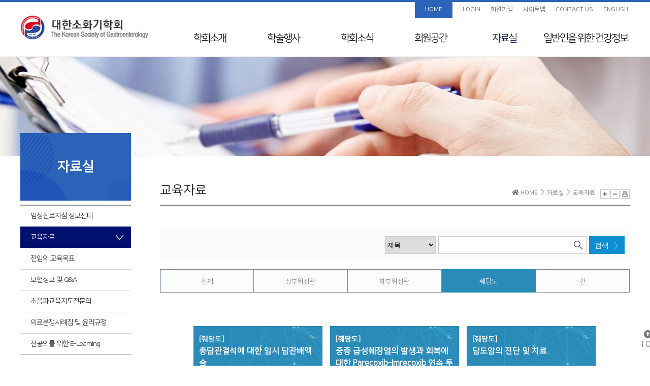

--- FILE ---
content_type: text/html; charset=UTF-8
request_url: https://www.gastrokorea.org/bbs2/index.php?code=education&category=3&gubun=&page=1&keyfield=&key=
body_size: 24713
content:

<!DOCTYPE html PUBLIC "-//W3C//DTD XHTML 1.0 Transitional//EN" "http://www.w3.org/TR/xhtml1/DTD/xhtml1-transitional.dtd">
<html xmlns="http://www.w3.org/1999/xhtml" lang="en" xml:lang="en">
<head>
<meta http-equiv="Content-Type" content="text/html; charset=utf-8" />
<title>대한소화기학회</title>
<meta http-equiv="X-UA-Compatible" content="IE=Edge,Chrome=1" />

<link type="text/css" rel="stylesheet" href="/css/common_v2.css" />
<link type="text/css" rel="stylesheet" href="/css/unreset.css" />
<link type="text/css" rel="stylesheet" href="/css/gastrokorea.css" />
<link type="text/css" rel="stylesheet" href="/css/gastrokorea_sub.css" />
<!-- Global site tag (gtag.js) - Google Analytics -->
<script async src="https://www.googletagmanager.com/gtag/js?id=G-T7K9N9LS8D"></script>
<script>
  window.dataLayer = window.dataLayer || [];
  function gtag(){dataLayer.push(arguments);}
  gtag('js', new Date());

  gtag('config', 'G-T7K9N9LS8D');
</script>

<!-- Global site tag (gtag.js) - Google Analytics -->
<script async src="https://www.googletagmanager.com/gtag/js?id=UA-158180695-1"></script>
<script>
  window.dataLayer = window.dataLayer || [];
  function gtag(){dataLayer.push(arguments);}
  gtag('js', new Date());

  gtag('config', 'UA-158180695-1');
</script>


<script type="text/javascript" src="/script/jquery.min.1.7.1.js"></script>
<link rel="stylesheet" href="//code.jquery.com/ui/1.11.4/themes/smoothness/jquery-ui.css">
<script type="text/javascript" src="/script/jquery-ui.min.js"></script>
<script type="text/javascript" src="/script/jquery.bxslider.min.js"></script>
<script type="text/javascript" src="/script/user.js"></script>
<script type="text/javascript">
//<![CDATA[
min_year = 1926; //비밀번호 최소 숫자
max_year = 2029; //비밀번호 최대 숫자
$(function(){
	$('.siteMap_open').on('click',function(){
		$('.layerPopup').fadeIn(300);
		$('html').css("overflow","hidden");
		return false;
	});

	$('.siteMap_close').on('click',function(){
		$('.layerPopup').hide();
		$('html').css("overflow","auto");
		return false;
	});
});
//]]>
</script>
<script type="text/javascript" src="/script/developer.js"></script>
</head>
<body>


<div class="wrapper">
	<div id="headerWrap">
		<dl id="skipNavi">
			<dt>Skip Navigation</dt>
			<dd><a href="#container">Skip to contents</a></dd>
		</dl>

		<div>

			<h1><a href="/" title="홈으로 이동"><img src="/image/common/header_logo.png" alt="대한소화기학회" /></a></h1>    
			
			<ul id="gnb">
									<li class=""><a href="/introduce/index_1.php">학회소개</a>
												<ul>
															<li>
									<a href="/introduce/index_1.php">
										인사말									</a>
								</li>
															<li>
									<a href="/introduce/sub1.php">
										학회 Info									</a>
								</li>
															<li>
									<a href="/introduce/sub2.php">
										Mission & Vision									</a>
								</li>
															<li>
									<a href="/introduce/sub3.php">
										학회연혁									</a>
								</li>
															<li>
									<a href="/introduce/sub4.php">
										50년사									</a>
								</li>
															<li>
									<a href="/introduce/sub5.php">
										임원진									</a>
								</li>
															<li>
									<a href="/introduce/sub6.php">
										지회소개									</a>
								</li>
															<li>
									<a href="/introduce/sub7.php">
										국제교류									</a>
								</li>
															<li>
									<a href="/introduce/sub8.php">
										회칙									</a>
								</li>
													</ul>
											</li>
									<li class=""><a href="/workshop/index.php?code=spring">학술행사</a>
												<ul>
															<li>
									<a href="/workshop/conference.php">
										학술행사 리스트									</a>
								</li>
															<li>
									<a href="/workshop/index.php?code=spring">
										춘계학술대회									</a>
								</li>
															<li>
									<a href="/workshop/index.php?code=falling">
										추계학술대회									</a>
								</li>
															<li>
									<a href="/workshop/index.php?code=sidds">
										SIDDS									</a>
								</li>
															<li>
									<a href="/workshop/index.php?code=kddw">
										KDDW									</a>
								</li>
															<li>
									<a href="/workshop/index.php?code=apdw">
										APDW									</a>
								</li>
															<li>
									<a href="/workshop/index.php?code=training">
										분과전문의 연수교육									</a>
								</li>
															<li>
									<a href="/workshop/index.php?code=webinar">
										웨비나									</a>
								</li>
													</ul>
											</li>
									<li class=""><a href="/bbs2/index.php?code=notice">학회소식</a>
												<ul>
															<li>
									<a href="/bbs2/index.php?code=notice">
										공지사항									</a>
								</li>
															<li>
									<a href="/bbs2/index.php?code=schedule">
										국내외 행사일정									</a>
								</li>
															<li>
									<a href="/bbs2/index.php?code=newsletter">
										뉴스레터									</a>
								</li>
															<li>
									<a href="/bbs2/index.php?code=ethics">
										윤리레터									</a>
								</li>
															<li>
									<a href="/material/sub2.php">
										논문상/연구비									</a>
								</li>
													</ul>
											</li>
									<li class=""><a href="/bbs2/index.php?code=pictorial">회원공간</a>
												<ul>
															<li>
									<a href="/bbs2/index.php?code=pictorial">
										사진/화보									</a>
								</li>
															<li>
									<a href="/members/find.php">
										회원 검색									</a>
								</li>
															<li>
									<a href="/overseas/" target="_blank">
										해외학회지원									</a>
								</li>
													</ul>
											</li>
									<li class="on"><a href="/guide/index.php?sub=4">자료실</a>
												<ul>
															<li>
									<a href="/bbs2/index.php?code=guide2">
										임상진료지침 정보센터									</a>
								</li>
															<li>
									<a href="/bbs2/index.php?code=education">
										교육자료									</a>
								</li>
															<li>
									<a href="/material/index.php">
										전임의 교육목표									</a>
								</li>
															<li>
									<a href="/bbs2/index.php?code=insurance">
										보험정보 및 Q&amp;A									</a>
								</li>
															<li>
									<a href="/license/">
										초음파교육<br />지도전문의									</a>
								</li>
															<li>
									<a href="/bbs2/index.php?code=ethics-system">
										의료분쟁사례집 및 윤리규정									</a>
								</li>
															<li>
									<a href="/bbs2/index.php?code=elearning">
										전공의를 위한 E-Learning									</a>
								</li>
													</ul>
											</li>
									<li class=" wide"><a href="/bbs2/index.php?code=health">일반인을 위한 <br />건강정보</a>
												<ul>
															<li>
									<a href="/bbs2/index.php?code=health">
										일반인을 위한 건강정보									</a>
								</li>
													</ul>
											</li>
									<li class=""><a href="/about/index.php">최신VOD</a>
												<ul>
															<li>
									<a href="/workshop/newVOD.php">
										최신VOD									</a>
								</li>
													</ul>
											</li>
							</ul>


			
			<div class="gnbUtil_div">
				<ul class="gnbUtil">
											<li><a href="/" class="home">HOME</a></li>
						<li><a href="/member/">LOGIN</a></li>
						<li><a href="/member/agree.php">회원가입</a></li>
										<li><a href="#" class="siteMap_open">사이트맵</a></li>
					<li><a href="mailto:gastrokorea@kams.or.kr">CONTACT US</a></li>
					<li><a href="/eng/">ENGLISH</a></li>
				</ul>
			</div>
		</div>
	</div>
	<!-- //headerWrap -->
	<div class="gnbBg"></div>
	<hr />

	<!-- 메인 페이지일 경우 class="main" 추가 -->
		<div id="container" >
				<div class="titArea">
			<h2>교육자료</h2>

			<dl>
				<dt class="hidden">Page path</dt>
				<dd>
					<i class="fas fa-home"></i> HOME 
					<i class="icon-arrow-right icons"></i> 자료실					<i class="icon-arrow-right icons"></i> 교육자료		
								
				</dd>
			</dl>

			<ul class="pageUtil">
				<li><a href="#" title="글자크기 크게"><img src="/image/common/pageUtil_plus.png" class="font_size_plus" alt=""></a></li>
				<li><a href="#" title="글자크기 작게"><img src="/image/common/pageUtil_minus.png" class="font_size_minus" alt=""></a></li>
				<li><a href="#" title="현재 페이지 프린트하기"><img src="/image/common/pageUtil_print.png" class="contents_print" alt=""></a></li>
			</ul>
		</div>		
		<!-- //titArea -->

		<dl id="lnb">
			<dt>자료실</dt>
			<dd>
				<ul>
											<li>
							<a href="/bbs2/index.php?code=guide2">임상진료지침 정보센터</a>
													</li>
											<li class="on">
							<a href="/bbs2/index.php?code=education">교육자료</a>
													</li>
											<li>
							<a href="/material/index.php">전임의 교육목표</a>
													</li>
											<li>
							<a href="/bbs2/index.php?code=insurance">보험정보 및 Q&amp;A</a>
													</li>
											<li>
							<a href="/license/">초음파교육<br />지도전문의</a>
													</li>
											<li>
							<a href="/bbs2/index.php?code=ethics-system">의료분쟁사례집 및 윤리규정</a>
													</li>
											<li>
							<a href="/bbs2/index.php?code=elearning">전공의를 위한 E-Learning</a>
													</li>
									</ul>
			</dd>
		</dl>
		

		<div class="contents subCon">
		<script type="text/javascript">
//<![CDATA[
$(function(){
	$('#searchForm').on('click','input[type="submit"]',function(){
		if(!$.trim($('#searchForm').find('input[name="keyword"]').val())){
			alert('검색어를 입력해주세요.');
			$('#searchForm').find('input[name="keyword"]').focus();
			return false;
		}
		$('#searchForm').find('input[name="page"]').val('1');
	});
});
//]]>
</script>


<script type="text/javascript">
//<![CDATA[

	$(function () {
		$(function () { $(".delete").click(function () { if(confirm('삭제하시겠습니까?')) return true; return false; }); });
				$("#category").change(function () { document.location="/bbs2/index.php?code=education&category="+$(this).val(); });
						$("#gubun").change(function () { document.location="/bbs2/index.php?code=education&category=3&gubun="+$(this).val(); });
		

			});

//]]>
</script>
<div class="subCon">				
	<div class="bbsSearch">
		<form name="searchForm" id="searchForm" method="get" action="">
			<input type="hidden" name="code" value="education"> <input type="hidden" name="category" value="3"> <input type="hidden" name="page" value="1">			<fieldset>
				<legend>게시판 검색</legend>
				<select name="keyfield" id="keyfield"  align="middle">
<option value="subject">제목</option>
<option value="content">내용</option>
<option value="all">제목+내용</option>
</select>				<input id="keyword" name="keyword" type="text" value="">
				
				<span class="search withIcon"><i class="fab fa-sistrix"></i><input type="button" class="opacity0" value="검색"></span>
				<span class="btn withIcon_R"><input type="submit" value="검색" class="btnPoint"><i class="icon-arrow-right icons"></i></span>
			</fieldset>
		</form>
	</div>

			<ul class="subMenu menu05 greyType">
			<li ><a href="/bbs2/index.php?code=education&page=1">전체</a></li>
							<li ><a href="/bbs2/index.php?code=education&page=1&category=1" class="type01">상부위장관</a></li>
							<li ><a href="/bbs2/index.php?code=education&page=1&category=2" class="type02">하부위장관</a></li>
							<li class="on"><a href="/bbs2/index.php?code=education&page=1&category=3" class="type03">췌담도</a></li>
							<li ><a href="/bbs2/index.php?code=education&page=1&category=4" class="type04">간</a></li>
					</ul>
	
	<!-- //bbsSearch -->
	<div class="blockList">
		<ul class="list ">
		
			<!-- 일반 게시물 -->
							<li class="clear"><a href="/bbs2/index.php?code=education&category=3&gubun=&page=1&number=2319&mode=view&keyfield=&key=" class="New_bbsBg02">
					<span class="tit">
					<font style="font-size:14px;">[췌담도]</font><br />					총담관결석에 대한 임시 담관배액술					</span>
					<span class="info">
												장동기<br>서울특별시 보라매병원 소화기내과 <br>2025.07.01					</span>
				</a></li>
								<li ><a href="/bbs2/index.php?code=education&category=3&gubun=&page=1&number=2312&mode=view&keyfield=&key=" class="New_bbsBg02">
					<span class="tit">
					<font style="font-size:14px;">[췌담도]</font><br />					중증 급성췌장염의 발생과 회복에 대한 Parecoxib–Imrecoxib 연속 투여의 효과: 다기관, 이중맹검, 무작위배정, 위약대조 연구					</span>
					<span class="info">
												최영훈<br>성균관의대 삼성서울병원 소화기내과 <br>2025.06.02					</span>
				</a></li>
								<li ><a href="/bbs2/index.php?code=education&category=3&gubun=&page=1&number=2212&mode=view&keyfield=&key=" class="New_bbsBg02">
					<span class="tit">
					<font style="font-size:14px;">[췌담도]</font><br />					담도암의 진단 및 치료					</span>
					<span class="info">
												최영훈<br>성균관의대 삼성서울병원 소화기내과 <br>2024.11.05					</span>
				</a></li>
								<li class="clear"><a href="/bbs2/index.php?code=education&category=3&gubun=&page=1&number=2198&mode=view&keyfield=&key=" class="New_bbsBg02">
					<span class="tit">
					<font style="font-size:14px;">[췌담도]</font><br />					급성담낭염에서 내시경 경유두 담낭배액술의 효과					</span>
					<span class="info">
												장동기<br>서울특별시 보라매병원 소화기내과 <br>2024.10.02					</span>
				</a></li>
								<li ><a href="/bbs2/index.php?code=education&category=3&gubun=&page=1&number=1962&mode=view&keyfield=&key=" class="New_bbsBg02">
					<span class="tit">
					<font style="font-size:14px;">[췌담도]</font><br />					B형간염환자에서 발생한 췌장암					</span>
					<span class="info">
												장동기<br>서울의대 서울특별시보라매병원 소화기내과<br>2024.03.04					</span>
				</a></li>
								<li ><a href="/bbs2/index.php?code=education&category=3&gubun=&page=1&number=1946&mode=view&keyfield=&key=" class="New_bbsBg02">
					<span class="tit">
					<font style="font-size:14px;">[췌담도]</font><br />					췌장암의 비침습적 조기 진단을 위한 순환 circRNA 바이오마커 패널					</span>
					<span class="info">
												최영훈<br>가톨릭의대 서울성모병원 소화기내과<br>2024.02.01					</span>
				</a></li>
								<li class="clear"><a href="/bbs2/index.php?code=education&category=3&gubun=&page=1&number=1891&mode=view&keyfield=&key=" class="New_bbsBg02">
					<span class="tit">
					<font style="font-size:14px;">[췌담도]</font><br />					급성췌장염이 동반된 전격성 1형 당뇨병					</span>
					<span class="info">
												박태영<br>중앙대학교 광명병원 소화기내과<br>2023.10.04					</span>
				</a></li>
								<li ><a href="/bbs2/index.php?code=education&category=3&gubun=&page=1&number=1886&mode=view&keyfield=&key=" class="New_bbsBg02">
					<span class="tit">
					<font style="font-size:14px;">[췌담도]</font><br />					고형췌장종양에 대해서 EUS-FNB시 to-and-fro movement 횟수에 대한 비교 연구					</span>
					<span class="info">
												현종진<br>고려대학교 안산병원 소화기내과<br>2023.09.01					</span>
				</a></li>
								<li ><a href="/bbs2/index.php?code=education&category=3&gubun=&page=1&number=1829&mode=view&keyfield=&key=" class="New_bbsBg02">
					<span class="tit">
					<font style="font-size:14px;">[췌담도]</font><br />					담도 회충증(Biliary Ascariasis)					</span>
					<span class="info">
												현종진<br>고려대학교 안산병원 소화기내과 <br>2023.02.01					</span>
				</a></li>
								<li class="clear"><a href="/bbs2/index.php?code=education&category=3&gubun=&page=1&number=1828&mode=view&keyfield=&key=" class="New_bbsBg02">
					<span class="tit">
					<font style="font-size:14px;">[췌담도]</font><br />					내시경역행담췌관조영술 후 췌장염 고위험환자군에서 수액의 종류에 따른 적극적 수액요법의 췌장염 예방 효과에 대한 무작위 대조 연구					</span>
					<span class="info">
												박태영<br>중앙대학교 광명병원 소화기내과 <br>2023.01.02					</span>
				</a></li>
								<li ><a href="/bbs2/index.php?code=education&category=3&gubun=&page=1&number=1771&mode=view&keyfield=&key=" class="New_bbsBg02">
					<span class="tit">
					<font style="font-size:14px;">[췌담도]</font><br />					이탈된 플라스틱 담도배액관에 의해 발생한 대장게실천공					</span>
					<span class="info">
												박태영<br>중앙의대 광명병원 소화기내과 <br>2022.06.01					</span>
				</a></li>
								<li ><a href="/bbs2/index.php?code=education&category=3&gubun=&page=1&number=1770&mode=view&keyfield=&key=" class="New_bbsBg02">
					<span class="tit">
					<font style="font-size:14px;">[췌담도]</font><br />					[췌담도] 췌장암 고위험군에서 정기 추적검사의 한계에 관한 연구					</span>
					<span class="info">
												현종진<br>고려대학교 안산병원 소화기내과<br>2022.05.02					</span>
				</a></li>
						</ul>

		
					<p class="next"><a href="/bbs2/index.php?code=education&page=2&category=3"><i class="icon-arrow-right icons" title="다음"></i></a></p>
			</div>

	<div class="bbsUtil">
		<p class="btn posTL"><a href="/bbs2/index.php?code=education&category=3" class="btnBdDef">목록</a></p>
		<ul class="pager">
							<li class="first"><a><img src="/image/icon/block_prev.gif" alt="이전 10 개 페이지를 불러들입니다." /></a></li>
										<li class="prev"><a><img src="/image/icon/prev.gif" alt="이전 페이지로 이동합니다." /></a></li>
															<li class="on"><a class="btnDef" href="#" >1</a></li>
																<li><a style="color:#999999" href="/bbs2/index.php?code=education&page=2&category=3">2</a></li>
																<li><a style="color:#999999" href="/bbs2/index.php?code=education&page=3&category=3">3</a></li>
																<li><a style="color:#999999" href="/bbs2/index.php?code=education&page=4&category=3">4</a></li>
														<li class="next"><a href="/bbs2/index.php?code=education&page=2&category=3"><img src="/image/icon/next.gif" alt="다음 페이지로 이동합니다."/></a></li>
										<li class="last"><a><img src="/image/icon/block_next.gif" alt="다음 10 개 페이지를 불러들입니다." /></a></li>
					</ul>

		<!-- //pages -->
		<p class="btn posTR">
					</p>
		<!-- //bbsSearch -->
	</div>
</div>

				</div>
		<!--  //contents -->
				<p id="goTop"><a href="#" title="Go Top"><i class="fas fa-arrow-alt-circle-up"></i>TOP</a></p>
	</div>
	<!-- //container -->
	<hr />




	<div id="footerWrap">
		<script>
			function footer_popup(){
				window.open("/popup/popup_email.html","popup_email","width=660,height=700");
				return false;
			}
		</script>
		<div>
			<p>Copyright© The Korean Society of Gastroenterology. All Rights Reserved.</p>
			<address>06193 서울특별시 강남구 선릉로86길 31, 305호 (대치동, 롯데골드로즈빌Ⅱ)</address>
			<ul>
				<li>Tel : 02-538-0627</li>
				<li>&nbsp;&nbsp;|&nbsp;&nbsp;Fax : 02-538-0635</li>
				<li>&nbsp;&nbsp;|&nbsp;&nbsp;E-mail : <a href="mailto:gastrokorea@kams.or.kr">gastrokorea@kams.or.kr</a></li>
			</ul>
			<ul class="policy">
				<li><a href="/member/policy.php">개인정보취급방침</a></li>
				<li><a href="#" onclick="footer_popup(); return false;">이메일 무단수집거부</a></li>
			</ul>

			<!-- <div class="ssl"><img src="/image/common/ssl.png" alt=""></div> -->
		</div>
	</div>

	<div class="layerPopup" style="display:none;">
	
	<div class="layerPopupWrap" id="popupSitemap">
		<h1>대한소화기학회 사이트맵</h1>
		<div class="popupCon">
							<dl>
					<dt><a href="/introduce/index_1.php">학회소개</a></dt>
					<dd>
						<ul>
															<li><a href="/introduce/index_1.php">인사말</a></li>
															<li><a href="/introduce/sub1.php">학회 Info</a></li>
															<li><a href="/introduce/sub2.php">Mission & Vision</a></li>
															<li><a href="/introduce/sub3.php">학회연혁</a></li>
															<li><a href="/introduce/sub4.php">50년사</a></li>
															<li><a href="/introduce/sub5.php">임원진</a></li>
															<li><a href="/introduce/sub6.php">지회소개</a></li>
															<li><a href="/introduce/sub7.php">국제교류</a></li>
															<li><a href="/introduce/sub8.php">회칙</a></li>
													</ul>
					</dd>
				</dl>
							<dl>
					<dt><a href="/workshop/index.php?code=spring">학술행사</a></dt>
					<dd>
						<ul>
															<li><a href="/workshop/conference.php">학술행사 리스트</a></li>
															<li><a href="/workshop/index.php?code=spring">춘계학술대회</a></li>
															<li><a href="/workshop/index.php?code=falling">추계학술대회</a></li>
															<li><a href="/workshop/index.php?code=sidds">SIDDS</a></li>
															<li><a href="/workshop/index.php?code=kddw">KDDW</a></li>
															<li><a href="/workshop/index.php?code=apdw">APDW</a></li>
															<li><a href="/workshop/index.php?code=training">분과전문의 연수교육</a></li>
															<li><a href="/workshop/index.php?code=webinar">웨비나</a></li>
													</ul>
					</dd>
				</dl>
							<dl>
					<dt><a href="/bbs2/index.php?code=notice">학회소식</a></dt>
					<dd>
						<ul>
															<li><a href="/bbs2/index.php?code=notice">공지사항</a></li>
															<li><a href="/bbs2/index.php?code=schedule">국내외 행사일정</a></li>
															<li><a href="/bbs2/index.php?code=newsletter">뉴스레터</a></li>
															<li><a href="/bbs2/index.php?code=ethics">윤리레터</a></li>
															<li><a href="/material/sub2.php">논문상/연구비</a></li>
													</ul>
					</dd>
				</dl>
							<dl>
					<dt><a href="/bbs2/index.php?code=pictorial">회원공간</a></dt>
					<dd>
						<ul>
															<li><a href="/bbs2/index.php?code=pictorial">사진/화보</a></li>
															<li><a href="/members/find.php">회원 검색</a></li>
															<li><a href="/overseas/" target="_blank">해외학회지원</a></li>
													</ul>
					</dd>
				</dl>
							<dl class="clear">
					<dt><a href="/guide/index.php?sub=4">자료실</a></dt>
					<dd>
						<ul>
															<li><a href="/bbs2/index.php?code=guide2">임상진료지침 정보센터</a></li>
															<li><a href="/bbs2/index.php?code=education">교육자료</a></li>
															<li><a href="/material/index.php">전임의 교육목표</a></li>
															<li><a href="/bbs2/index.php?code=insurance">보험정보 및 Q&amp;A</a></li>
															<li><a href="/license/">초음파교육<br />지도전문의</a></li>
															<li><a href="/bbs2/index.php?code=ethics-system">의료분쟁사례집 및 윤리규정</a></li>
															<li><a href="/bbs2/index.php?code=elearning">전공의를 위한 E-Learning</a></li>
													</ul>
					</dd>
				</dl>
							<dl>
					<dt><a href="/bbs2/index.php?code=health">일반인을 위한 건강정보</a></dt>
					<dd>
						<ul>
															<li><a href="/bbs2/index.php?code=health">일반인을 위한 건강정보</a></li>
													</ul>
					</dd>
				</dl>
							<dl>
					<dt><a href="/about/index.php">최신VOD</a></dt>
					<dd>
						<ul>
															<li><a href="/workshop/newVOD.php">최신VOD</a></li>
													</ul>
					</dd>
				</dl>
					</div>
		<p class="siteMap_close close"><a href="#">닫기</a></p>
	</div>

</div>	<!-- //footerWrap -->
		
	
</div>
<!-- //wrapper -->

</body>
</html>




--- FILE ---
content_type: text/css
request_url: https://www.gastrokorea.org/css/common_v2.css
body_size: 15839
content:
@charset "utf-8";
@import url('font-awesome.css');
@import url('simple-line-icons.css');
@import url('board.css'); /* 240826 추가 */

/* Nanum Gothic (Korean) http://www.google.com/fonts/earlyaccess */
/* 나눔고딕 폰트 사용시 주석 해제 */
/*
@font-face {
	font-family: 'Nanum Gothic';
	font-style: normal;
	font-weight: 400;
	src:url(//fonts.gstatic.com/ea/nanumgothic/v5/NanumGothic-Regular.eot);
	src:url(//fonts.gstatic.com/ea/nanumgothic/v5/NanumGothic-Regular.eot?#iefix) format('embedded-opentype'),
		url(//fonts.gstatic.com/ea/nanumgothic/v5/NanumGothic-Regular.woff2) format('woff2'),
		url(//fonts.gstatic.com/ea/nanumgothic/v5/NanumGothic-Regular.woff) format('woff'),
		url(//fonts.gstatic.com/ea/nanumgothic/v5/NanumGothic-Regular.ttf) format('truetype');
}
*/

/*
@import url('https://fonts.googleapis.com/css?family=Roboto:300,700');
@import url(http://fonts.googleapis.com/earlyaccess/notosanskr.css);

* {font-family: 'Roboto', 'Noto Sans KR', sans-serif;-webkit-text-size-adjust: 100%;}
*/


/* Reset */
html, body, div, span, applet, object, iframe, h1, h2, h3, h4, h5, h6, p, blockquote, pre, a, abbr, acronym, address, big, cite, code, del, dfn, em, img, ins, kbd, q, s, samp, small, strike, strong, sub, sup, tt, var, b, u, i, center, dl, dt, dd, ol, ul, li, fieldset, form, label, legend, caption, article, aside, canvas, details, embed, figure, figcaption, footer, header, hgroup, menu, nav, output, ruby, section, summary, time, mark, audio, video {margin:0; padding:0; border:0 none;}
article, aside, details, figcaption, figure, footer, header, hgroup, menu, nav, section {display:block;}
html, body {width:100%;}
h1, h2, h3, h4, h5, h6 {font-weight:normal;}
ol, ul, li {list-style: none;}
blockquote, q {quotes: none;}
blockquote:before, blockquote:after, q:before, q:after {content:''; content: none;}

caption, legend {width:0; height:0; visibility:hidden; line-height:0;}
hr {display:none;}
em, address {font-style:normal}
pre {white-space:pre-wrap;		/* CSS3*/
	white-space:-moz-pre-wrap;	/* Mozilla, since 1999 */
	white-space:-pre-wrap;		/* Opera 4-6 */
	white-space:-o-pre-wrap;	/* Opera 7 */
	word-wrap:break-all;		/* Internet Explorer 5.5+ */ }
img {border:0 none; font-size:0; line-height:0;}
.ie7 li, .ie7 li a {zoom:1;}

/* 여백 */
.padding0 {padding:0 !important;}
.margin0 {margin:0 !important;}
/* Top Padding */
.tp0 {padding-top:0px !important;}
.tp5 {padding-top:5px !important;}
.tp10 {padding-top:10px !important;}
.tp15 {padding-top:15px !important;}
.tp20 {padding-top:20px !important;}
.tp25 {padding-top:25px !important;}
.tp30 {padding-top:30px !important;}
/* Bottom Padding */
.bp0 {padding-bottom:0px !important;}
.bp5 {padding-bottom:5px !important;}
.bp10 {padding-bottom:10px !important;}
.bp15 {padding-bottom:15px !important;}
.bp20 {padding-bottom:20px !important;}
.bp25 {padding-bottom:25px !important;}
.bp30 {padding-bottom:30px !important;}
/* Left Padding */
.lp0 {padding-left:0 !important;}
.lp5 {padding-left:5px !important;}
.lp10 {padding-left:10px !important;}
.lp15 {padding-left:15px !important;}
.lp20 {padding-left:20px !important;}
.lp25 {padding-left:25px !important;}
.lp30 {padding-left:30px !important;}
/* Right Padding */
.rp0 {padding-right:0 !important;}
.rp5 {padding-right:5px !important;}
.rp10 {padding-right:10px !important;}
.rp15 {padding-right:15px !important;}
.rp20 {padding-right:20px !important;}
.rp25 {padding-right:25px !important;}
.rp30 {padding-right:30px !important;}
/* Top Margin */
.tm0 {margin-top:0 !important;}
.tm5 {margin-top:5px !important;}
.tm10 {margin-top:10px !important;}
.tm15 {margin-top:15px !important;}
.tm20 {margin-top:20px !important;}
.tm25 {margin-top:25px !important;}
.tm30 {margin-top:30px !important;}
/* Bottom Margin */
.bm0 {margin-bottom:0 !important;}
.bm5 {margin-bottom:5px !important;}
.bm10 {margin-bottom:10px !important;}
.bm15 {margin-bottom:15px !important;}
.bm20 {margin-bottom:20px !important;}
.bm25 {margin-bottom:25px !important;}
.bm30 {margin-bottom:30px !important;}
/* Left Margin */
.lm0 {margin-left:0 !important;}
.lm5 {margin-left:5px !important;}
.lm10 {margin-left:10px !important;}
.lm15 {margin-left:15px !important;}
.lm20 {margin-left:20px !important;}
.lm25 {margin-left:25px !important;}
.lm30 {margin-left:30px !important;}
/* Right Margin */
.rm0 {margin-right:0 !important;}
.rm5 {margin-right:5px !important;}
.rm10 {margin-right:10px !important;}
.rm15 {margin-right:15px !important;}
.rm20 {margin-right:20px !important;}
.rm25 {margin-right:25px !important;}
.rm30 {margin-right:30px !important;}

/* float */
.fl {float:left !important;}
.fr {float:right !important;}
.Lfloat {float:left !important;}
.Rfloat {float:right !important;}
.overHidden {overflow:hidden;}
.clear {clear:both !important;}
.clearleft {clear:left !important;}
.clfix:after {content:""; display:block; clear:both; visibility:hidden; height:0; font-size:0;}
.ie7 .clfix {zoom:1;}

/* align */
.al {text-align:left !important;}
.ac {text-align:center !important;}
.ar {text-align:right !important;}

/* position */
.posRel {position:relative !important;}
.posAbs {position:absolute !important;}
.posTL {position:absolute !important; top:0; left:0;}
.posTR {position:absolute !important; top:0; right:0;}
.posBL {position:absolute !important; bottom:0; left:0;}
.posBR {position:absolute !important; bottom:0; right:0;}



/* display */
.none {display:none !important;}
.iBlock {display:inline-block !important; vertical-align:top;}
.ie7 .iBlock {display:inline !important;}
.borderNone {border:none !important;}
.scrollArea {overflow-x:hidden;overflow-y:scroll;}
/* IR 기법 */
.hidden {position:absolute; top:-11000px; left:-11000px; width:0; height:0; overflow:hidden;}
.ie7 .hidden {position:static; font-size:0; line-height:0;}
/* 한 줄일 때, 말줄임표 */
.ellipsis {position:relative;overflow:hidden;text-overflow:ellipsis;white-space:nowrap;} /* width 별도 설정 */
/*투명도*/
.opacity0 {opacity:0; -ms-filter:"progid:DXImageTransform.Microsoft.Alpha(Opacity=0)"; filter: alpha(opacity=0);}
/* 세로 가운데 정렬을 위한 빈태그용 */
.blank {display:inline-block; width:0; vertical-align:middle; overflow:hidden; vertical-align:middle;} /* 높이 별도 설정 */

/* table */
table.tblDef, table.tblDef thead, table.tblDef tbody, table.tblDef tfoot, table.tblDef tr, table.tblDef th, table.tblDef td,
table.inputTbl, table.inputTbl thead, table.inputTbl tbody, table.inputTbl tfoot, table.inputTbl tr, table.inputTbl th, table.inputTbl td,
table.innerTbl, table.innerTbl thead, table.innerTbl tbody, table.innerTbl tfoot, table.innerTbl tr, table.innerTbl th, table.innerTbl td,
table.bbsTbl, table.bbsTbl thead, table.bbsTbl tbody, table.bbsTbl tfoot, table.bbsTbl tr, table.bbsTbl th, table.bbsTbl td,
table.calendar, table.calendar thead, table.calendar tbody, table.calendar tfoot, table.calendar tr, table.calendar th, table.calendar td {margin:0;padding:0;border:0 none;}

table.tblDef,
table.inputTbl,
table.innerTbl,
table.bbsTbl,
table.calendar {width:100%; border:0; border-collapse:separate; border-spacing:0;}
.ie7 table.tblDef,
.ie7 table.inputTbl,
.ie7 table.innerTbl,
.ie7 table.bbsTbl,
.ie7 table.calendar {border-collapse:collapse;}
table.tblDef th,
table.inputTbl th,
table.innerTbl th,
table.bbsTbl th,
table.calendar th {font-weight:normal;}
table.tblDef td,
table.inputTbl td,
table.innerTbl td,
table.bbsTbl td,
table.calendar td {word-break:normal;}



/* Font */
.fwBold {font-weight:bold !important;}
.fwNormal {font-weight:normal !important;}
.fcWhite {color:#fff !important;}
.fcBlack {color:#000 !important;}
.fcRed {color: #f00 !important;}
.ffDotum {font-family:Calibri,'돋움', Dotum, 'Apple Gothic', sans-serif !important;}
.ffGulim {font-family:Calibri,'굴림', '굴림체', Gulim, 'Apple Gothic', sans-serif !important;}
.underline {text-decoration:underline !important;}
.italic {font-style:italic;}

/* cursor */
.cursorDef {cursor:default !important;}
.hand {cursor:pointer !important;}
a, label, button,
input[type='radio'],
input[type='checkbox'],
input[type='image'],
input[type='button'],
input[type='submit'],
input[type='reset'] {cursor:pointer !important;}

/* Form Elememts */
input[type='text'],
input[type='password'],
input[type='file'],
select,
textarea,
button {display:inline-block;}
input[type='text'],
input[type='password'],
input[type='file'],
select,
textarea {border:1px solid #ccc;}
textarea {padding:7px 10px; border:1px solid #cfcfcf; resize:vertical;}
.ie7 select {zoom:1;}

/* button 초기화 */
button.style-btn {overflow:visible; padding:0; border:0; cursor:pointer; white-space:nowrap;}
button.style-btn::-moz-focus-inner,
input[type='button']::-moz-focus-inner,
input[type='submit']::-moz-focus-inner,
input[type='reset']::-moz-focus-inner {padding:0; border:0;}	/* FF 버튼 여백 없애기 */

/* default font-family */
body,
input[type='text'],
input[type='password'],
input[type='file'],
select,
textarea,
button {font-family:Calibri,Tahoma, '돋움', Dotum, 'Apple Gothic', sans-serif;}


/* 공통 레이아웃 */
body {font-size:12px; line-height:1.5; color:#333; -webkit-text-size-adjust:none;}
.wrapper {position:relative; width:100%;word-break:normal;z-index:0;}

a.conLink {color:inherit;text-decoration:none;}


/* skip Navigation */
#skipNavi dl {position:absolute;}
#skipNavi dt {position:absolute; top:-10000px;}
#skipNavi dd a {position:absolute; display:block; width:200px; left:50%; text-align:center; top:-10000px; z-index:999; font-size:16px;}
#skipNavi dd a:hover,
#skipNavi dd a:focus,
#skipNavi dd a:active {position:absolute; top:5px; padding:15px 0; margin-left:-500px; font-weight:bold; color:#fff; text-decoration:underline; background:#336ea2;}





.tabCon,
.toggleCon {display:none;}

i.essen {padding:0;color:#f00;font-size:0.8em;background:none;}


.subTit:first-child,
.pointTit:first-child,
.boldTit:first-child {margin-top:0 !important;}

ul.txtIndent15 > li,
.txtIndent15 {padding-left:15px;text-indent:-15px;}
ul.txtIndent15 {padding-left:0;text-indent:0;}

ul.txtIndent10 > li,
.txtIndent10 {padding-left:10px;text-indent:-10px;}
ul.txtIndent10 {padding-left:0;text-indent:0;}


ul.listStyle {margin-left:;}
ul.listStyle > li {margin-left:0;list-style:inside;list-style-type:disc;}

ul.listBl > li,
.blDot {background-image:url('/image/common/bullet.png');background-repeat:no-repeat;}

ul.list {margin-top:2em;}
ul.list > li {margin:10px 0 0;}
ul.list i:before {padding-right:10px;}



ul.overHidden > li {float:left;}



table.ac th,
table.ac td {text-align:center !important;}


table.inputTbl .label,
table.inputTbl th label {position:relative;display:inline-block;padding-left:15px;}
table.inputTbl .label i,
table.inputTbl th label i {position:absolute;left:0;top:3px;padding:0;background:none;font-size:10px;}

table.inputTbl .note {color:#f00;font-size:0.9em;}
table.inputTbl td span.clear {padding-top:10px;line-height:1.2 !important;}

table.inputTbl td > *:first-child,
table.inputTbl td .clear,
table.inputTbl input[type=radio]:first-child,
table.inputTbl input[type=checkbox]:first-child {margin-left: 0 !important;}


table.inputTbl input[type=text],
table.inputTbl input[type=password] {width: 250px;height:23px;padding:3px 10px 4px;}

table.inputTbl input.small {width: 70px;}
table.inputTbl input.wide {width: 95%;}

table.inputTbl input[type=image] {vertical-align: middle;}

table.inputTbl select {height:32px;}


table.inputTbl td span,
table.inputTbl td label {display: inline-block;}

table.inputTbl span.noBullet {padding-left:18px;}

table.inputTbl .multi > *,
table.inputTbl td.phone *,
table.inputTbl td.address > *,
table.inputTbl td.name > *,
table.inputTbl td.birth > *,
table.inputTbl td.email > * {float: left;margin:0 0 0 5px;}

table.inputTbl .multi > span,
table.inputTbl .multi > label,
table.inputTbl td.phone span,
table.inputTbl td.phone label,
table.inputTbl td.address > span,
table.inputTbl td.address > label,
table.inputTbl td.birth > span,
table.inputTbl td.birth > label,
table.inputTbl td.email > span,
table.inputTbl td.email > label {line-height:32px;}


table.inputTbl div.multi {overflow:hidden;padding:10px;}

table.inputTbl .multi input[type=radio],
table.inputTbl .multi input[type=checkbox] {margin:9px 5px 0 20px;}
table.inputTbl .multi input[type=image] {margin-top: 9px;}

table.inputTbl .line > * {float:none;}
table.inputTbl .line input[type=radio],
table.inputTbl .line input[type=checkbox] {margin:10px 5px 0 0;}

table.inputTbl dl.overHidden {line-height:35px;}
table.inputTbl dl.overHidden > dt {padding-right:10px;}

table.inputTbl td.phone select,
table.inputTbl td.phone input:first-child {width:100px;}
table.inputTbl td.phone input {width: 120px;}

table.inputTbl td.address input[type=text] {width: 250px;margin-top: 5px;}
table.inputTbl td.address input[type=text]:first-child {width: 70px;margin-top: 0;}
table.inputTbl td.address input[type=text].clear {width: 420px;margin-left: 0;}
table.inputTbl td.address span.btn {padding-left:0;}

table.inputTbl td.name input[type=text] {width:120px;}

table.inputTbl td.email input[type=text],
table.inputTbl td.email select {width:180px;}
table.inputTbl td.email input[type=text]:first-child {width:250px;}

table.inputTbl td.email span {margin-left: 5px;}

table.inputTbl td.photo > p,
table.inputTbl td.photo > div {display: inline-block;}
table.inputTbl td.photo > p {width: 90px;height: 90px;border: 1px solid #dfdfdf;vertical-align: top;background-color: #f8f8f8;}
table.inputTbl td.photo > p img {width: 100%;height: 100%;}
table.inputTbl td.photo > div {padding-left: 10px;vertical-align: bottom;}

table.inputTbl td.photo div input[type=checkbox] {margin-top: 0;}
table.inputTbl td.photo div label {padding-left: 5px;}

table.inputTbl td.birth {}

table.inputTbl td.birth select {width:50px;}
table.inputTbl td.birth select:first-child,
table.inputTbl td.birth input[type=text] {width:70px;}
 
table.inputTbl span.fwBold {display:inline-block;padding:5px 10px 0 0;line-height:1.2;}

table.inputTbl .editArea {padding:0 !important;}


table.inputTbl td.author > * {float: left;margin:0 0 0 5px;}
table.inputTbl td.author select {width:80px;}

input.inputWide {width:90%;}


div.selectFile {overflow:hidden;}
div.selectFile p {float:left;}
div.selectFile p input[type=text] {height:22px;padding:4px 10px}

div.selectFile p.find {width:66px;height:30px;margin: 0 5px;background:url('/image/icon/btn_browse.png') center center no-repeat;background-color:#393939;}

div.selectFile p.withIcon {position:relative;width:66px;height:32px;margin-left:5px;background-color:#393939;}
div.selectFile p.withIcon i {z-index:0;position:absolute;left:50%;top:50%;color:#fff;font-size:14px;margin:-7px 0 0 -7px;}
div.selectFile p.withIcon.small {width:30px;}

div.selectFile p.find input,
div.selectFile p.withIcon input {width:100%;height:100%;padding: 0;border: 0 none;}
div.selectFile p.btn * {height: 30px;font-size: 14px;border: 0 none;}



table.inputTbl .editArea {padding:0;}
.editArea .cke span {display:inline;vertical-align:middle;line-height:initial;}
.editArea .cke_chrome {border:0 none;box-shadow:none;}

.cke .cke_voice_label,
.cke_button_label {display:none !important;}
.cke_toolbox:after {clear:both;display:block;font-size:0;line-height:0;height:0;content:".";}
.cke_top, .cke_contents, .cke_bottom {display:block !important;}


span.point{color: blue; background-color: yellow;}

--- FILE ---
content_type: text/css
request_url: https://www.gastrokorea.org/css/gastrokorea_sub.css
body_size: 52902
content:

/* 공통 스타일 */
.fcPoint {color: #3956a6 !important;} /* 파란색 */
.fcRed {color: #f80000 !important;}
.fcBlue {color: #0061d9 !important;}


/* 버튼 및 Form 태그 */
i.essen {padding-left:5px;}



input[type=text],
input[type=password],
input[type=file] {width:auto;padding:2px 10px}


.btn a,
.btn input,
.btn button {display:inline-block;text-decoration:none;cursor:pointer;height:34px;padding:0 10px;font-size:14px;line-height: 20px;border:1px solid #ccc;vertical-align:top;}

.btn a {height:19px;line-height:19px;padding:8px 10px 5px;}

/* 파란색 */		.btnDef {background-color:#3d58a3 !important;border-color:#3d58a3 !important;color:#fff !important;}
/* 하늘색 */		.btnPoint {background-color:#0b8fd1 !important;border-color:#0b8fd1 !important;color:#fff !important;}
/* 회색 */			.btnGrey {background-color:#535353 !important;border-color:#535353 !important;color:#fff !important;}
/* 연회색 */		.btnLGrey {background-color:#9e9e9e !important;border-color:#9e9e9e !important;color:#fff !important;}
/* 빨간색 */		.btnRed {background-color:#e5462d !important;border-color:#e5462d !important;color:#fff !important;}
/* 민트색 */		.btnMint {background-color:#00a2ac !important;border-color:#00a2ac !important;color:#fff !important;}


/* border+파란색 */				.btnBdDef {background-color:#fff !important;border-color:#3d58a3 !important;color:#3d58a3 !important;}
/* border+ 하늘색 */			.btnBdPoint {background-color:#fff !important;border-color:#0b8fd1 !important;color:#0b8fd1 !important;}
/* border+ 회색 */				.btnBdGrey {background-color:#fff !important;border-color:#535353 !important;color:#535353 !important;}
/* border+ 연회색 */			.btnBdLGrey {background-color:#fff !important;border-color:#9e9e9e !important;color:#9e9e9e !important;}


span.btn {display: inline-block;vertical-align: top;}

.btn .btnSmall {font-size: 12px;height: 25px;padding:0 16px;border-radius:1px;vertical-align:top;}
.btn a.btnSmall {height:18px;padding: 2px 16px 3px;}

.btn .btnBig {font-size: 18px;height: 50px;padding:0 50px;}
.btn a.btnBig {height: 28px;padding: 10px 50px 6px;}

.btnArea {padding-top: 40px;text-align: center;}
.btnArea > * {margin-left:20px;}
.btnArea > *:first-child {margin-left:0;}

table.inputTbl .btnSmall {height:30px;padding:0 10px;}
table.inputTbl a.btnSmall {height:auto;padding:5px 10px 6px;}
table.bdLeft {border-left: 1px solid #ccc !important;}



.btn a.withIcon {position:relative;padding-left:2.5em !important;}
.btn a.withIcon i {position:absolute;left:0.8em;top:50%;font-size:1em;margin-top:-0.5em;}

.btn a.withIcon_R {position:relative;padding-right:2.5em !important;}
.btn a.withIcon_R i {position:absolute;right:0.8em;top:50%;font-size:1em;margin-top:-0.5em;}

span.withIcon,
span.withIcon_R {position:relative;}
span.withIcon input {padding-left:30px;}
span.withIcon i {position:absolute;left:10px;top:50%;font-size:14px;margin-top:-6px;color:#fff;cursor:pointer;}

span.withIcon_R {}
span.withIcon_R input {padding-right:30px;}
span.withIcon_R i {position:absolute;right:10px;top:50%;font-size:14px;margin-top:-6px;color:#fff;cursor:pointer;}



/* ========================================================================================================== */
/* ===================================================== Sub ================================================== */
/* ========================================================================================================== */


div#container {position:relative;padding-top:196px;background:url('/image/common/topVisual.jpg') center top no-repeat;}



div.titArea,
div.contents {width:925px;margin:0 auto;}


div.titArea {position:relative;padding-left:275px;}
div.titArea h2 {padding:48px 0 10px;border-bottom:2px solid #777;color:#232523;font-size:25px;}
div.titArea dl,
div.titArea ul {position:absolute;bottom:14px;right:0;}

div.titArea dl {bottom:16px;right:68px;}
div.titArea dd {font-size:12px;color:#737373;}
div.titArea br {display:none;}

div.titArea li {float:left;margin-left:2px;}
div.titArea li:first-child {margin-left:0;}
div.titArea li a {display:block;width:14px;padding:1px;border:1px solid #c4c4c4;font-weight:bold;text-align:center;text-decoration:none;color:#777;line-height:1em;}

dl#lnb {position:absolute;left:50%;top:150px;width:218px;margin-left:-600px;}
dl#lnb > dt {height:39px;padding:47px 0;background:url('/image/common/lnbTit_bg.png') 0 0 no-repeat;text-align:center;color:#fff;font-family: 'NanumSquareR', sans-serif;font-size:26px;font-weight:bold;}
dl#lnb > dt.twoLine {height:78px;padding:27px 0 28px;}
dl#lnb > dd {padding-top:8px;}
dl#lnb > dd a {display:block;color:#343434;text-decoration:none;}
dl#lnb > dd a:hover,
dl#lnb > dd a:focus {text-decoration:underline;}
dl#lnb > dd > ul {border-bottom:1px solid #919191;}
dl#lnb > dd > ul > li > a {padding:10px 35px 10px 20px;border-top:1px solid #d7d7d7;letter-spacing:-1px;}
dl#lnb > dd > ul > li:first-child > a {border-top:2px solid #919191;}

dl#lnb > dd > ul > li.on > a {border-color:#00106f;color:#fff;background:#00106f url('/image/common/lnb_on.png') right center no-repeat;}
dl#lnb > dd li li.on a {font-weight:bold;color:#00106f;}
dl#lnb > dd > ul ul {padding:10px 0 15px;border:1px solid #00106f;}
dl#lnb > dd > ul ul a {padding:5px 25px 0 30px;}

dl#lnb > dd br {display:none;}

div.contents {padding:50px 0 50px 275px;}
div.contents:after {clear:both;display:block;height:0;line-height:0;padding:0;margin:0;font-size:0;content:".";}

.ing {padding:100px 0;text-align:center;}


#goTop {position:absolute;left:50%;bottom:30px;margin-left:620px;}
#goTop a,
#goTop i {display:block;text-align:center;text-decoration:none;color:#757575;font-size:16px;}

/*  서브페이지 타이틀 & 리스트 스타일 */
.subTit {margin: 30px 0 10px;color:#2b63b8;font-size:30px;line-height:34px;}

/*블릿이 있는 타이틀*/
.subTit_bl {padding-left: 18px;margin: 30px 0 15px;color:#121212;font-weight:bold;font-size:15px;line-height:22px;background:url('/image/common/subTit_bl.png') 0 5px no-repeat;}

/* 백그라운드 컬러가 있는 타이틀 */
.subTitBg {margin:30px 0 10px;padding:9px 20px 8px;background-color:#2b63b8;color: #fff;font-size: 14px;font-weight:bold;}

/* 포인트 컬러가 적용되는 타이틀*/
.pointTit {margin:40px 0 10px;color:#2b63b8;font-size:16px;font-weight:bold;}

/* 포인트 컬러 + bold 가 적용되는 타이틀*/
.boldTit {margin-top:30px;color:#343434;font-size:14px;font-weight:bold;line-height:1.2;}


div.subTitBg {position:relative;}
div.subTitBg > * {margin:0;}

div.subTitBg .fr {position:absolute;right:10px;top:50%;line-height:24px;margin-top:-12px;}

.fzSmall {font-size:0.8em;font-weight:normal;}


a.trigger {position:relative;display: block;padding:0 30px 0 10px;text-decoration: none;color: inherit;}
a.trigger i {position:absolute;right:10px;top:50%;font-size:1em;line-height:1em;margin-top:-0.5em;}


dl.toggleBg {border-bottom: 1px solid #bfbfbf;}
dl.toggleBg.bdTop {border-top: 2px solid #2b63b8;}
dl.toggleBg a.trigger {padding: 20px 70px 20px 20px;background: url('/image/common/toggleBl_off.png') 98% center no-repeat;}
dl.toggleBg dt.view a.trigger {background-color: #80a1d4;color: #fff;background-image: url('/image/common/toggleBl_on.png');}

dl.toggleBg > dd {padding: 20px;}

.scrollArea {height:200px;padding:0 20px 20px;border:1px solid #e8e8e8;}
.scrollArea dt {font-weight:bold;padding-top:20px;}

.mobileOnly {display: none !important;}

/*학술대회 메뉴*/
div.workshop_gmenu{overflow: hidden;margin-bottom:50px;border-left: 1px solid #3e58a1;}
ul.workshop_subMenu{overflow: hidden;border-top: 1px solid #3e58a1; float:left;}
ul.workshop_subMenu > li {float: left;}
ul.workshop_subMenu > li a {display: block;padding: 6px 0 5px;text-align: center;text-decoration:none;color: #3e58a1;font-size: 15px;background-color: #fff; border-bottom: 1px solid #3e58a1; border-right: 1px solid #3e58a1;}
ul.workshop_subMenu.fontL3 *{font-size:12px;}
ul.workshop_subMenu li.on  a {color: #fff; background-color: #3e58a1;}

/* 탭메뉴 & 서브메뉴(탭메뉴 스타일) */
ul.tabMenu,
ul.subMenu {overflow: hidden;margin-bottom:50px;}
ul.tabMenu a,
ul.subMenu a {}

ul.tabMenu > li,
ul.subMenu > li {float: left;width: 50%;}

ul.tabMenu > li a,
ul.subMenu > li a {display: block;padding: 14px 0 11px;text-align: center;text-decoration:none;border: 1px solid #3e58a1;border-left:0 none;color: #3e58a1;font-size: 13px;background-color: #fcfcfc;}
ul.subMenu > li:first-child a {border-left:1px solid #3e58a1;}

ul.tabMenu .on a,
ul.subMenu .on a {color: #fff;background-color: #3e58a1;}



div.subMenu {padding:20px 0;border-top:1px solid #2b63b8;border-bottom:1px solid #2b63b8;background-color:#f6faff;color:#2b63b8;font-size:18px;text-align:center;}

div.subMenu > div {position:relative;display:inline-block;padding:0 30px;}
div.subMenu a.prev,
div.subMenu a.next {position:absolute;top:50%;width:18px;height:18px;margin-top:-9px;}

div.subMenu a.prev {left:0;}
div.subMenu a.next {right:0;}

ul.greyType,
ul.greyType > li a {border-color:#868686;color:#868686;}
ul.greyType .on a {background-color:#868686;}

ul.menu03 > li {width: 33%;}
ul.menu03 > li:first-child {width: 34%;}

ul.menu04 > li {width: 25%;}

ul.menu05 > li {width: 20%;}

ul.menu06 > li {width: 17%;}
ul.menu06 > li:first-child {width: 15%;}


ul.subMenu li.on a.type01 {background-color: #2b63b8;border-color: #2b63b8;}
ul.subMenu li.on a.type02 {background-color: #5d71ea;border-color: #5d71ea;}
ul.subMenu li.on a.type03 {background-color: #2a8bb8;border-color: #2a8bb8;}
ul.subMenu li.on a.type04 {background-color: #4d95df;border-color: #4d95df;}

/* 240826 추가 start */
ul.subMenu_v2 {display:inline-flex;margin-left: 50%;transform: translateX(-50%);margin-bottom: 35px;background-color: #e8effa;border-radius: 23px;color: #385684;}
ul.subMenu_v2 li {min-width: 181px;background-color: transparent;font-weight: bold;text-align: center;box-sizing: border-box;}
ul.subMenu_v2 li a {display: block;padding-block: 12px 11px;border: 2px solid transparent;font-size: 13px;color: #385684;text-decoration: none;}
ul.subMenu_v2 li.on a{background-color: #fff;border: 2px solid #7a9ed4;border-radius: 23px;color: #2b63b8;}
/* 240826 추가 end */

ul.listBl > li,
.blDot {padding-left:14px;background-position:0 10px;}
ul.listBl > li {margin-top:5px;}
ul.listBl > li:first-child {margin-top:0;}

ul.list i {color:#e5462d;}

.bl_vCheck {padding-left:20px;background:url('/image/common/bl_vCheck.png') 0 4px no-repeat;}





/* 테이블 디자인 */
table.tblDef {border-top:2px solid #2b63b8;border-bottom:1px solid #dcdcdc;}
table.tblDef th,
table.tblDef td {padding:7px;text-align:left;border-left:1px solid #dcdcdc;border-top:1px solid #dcdcdc;text-align:CENTER;}
table.tblDef.sub9Td td{ text-align:left; padding-left:20px; border-left:1px solid #dcdcdc !important;}

table.tblDef th,
table.tblDef tr.bg th,
table.tblDef td.bg {background-color:#e9eff8;color:#393939;}
table.tblDef tbody th {background-color:#f6f6f6;}

table.tblGrey {border-top-color:#8f8f8f;border-bottom-color:#e1e3e6;}
table.tblGrey th,
table.tblGrey td {border-left-color:#e1e3e6;color:#393939;}
table.tblGrey th,
table.tblGrey tr.bg th,
table.tblGrey td.bg {background-color:#f6f6f6;}
table.tblGrey tbody th {font-weight: bold;background-color: #fff;}

table.tblDef:not(.type1) tr > *:first-child
table.tblDef.type1 th:first-of-type { border-left: none; }
table.tblDef thead tr:first-child > * {border-top:0 none;}
table.tblDef a {color:inherit;}

table .bdLeft {border-left:1px solid #dcdcdc !important;}

table.al td {text-align: left;}

table.inputTbl {margin-top:10px;border-top:2px solid #2c42a3;}
table.inputTbl th,
table.inputTbl td {padding:10px;text-align:left;border-bottom:1px solid #dcdcdc;}
table.inputTbl th {padding-left:20px;background-color:#f6f6f6;color:#2a2a2a;}

table.inputTbl .multi input[type=radio],
table.inputTbl .multi input[type=checkbox] {margin:8px 5px 0 20px;}


table.innerTbl {border-left:1px solid #dcdcdc;}
table.innerTbl th,
table.innerTbl td {border-bottom:0 none;border-top:1px solid #dcdcdc;}
table.innerTbl tr:first-child > * {border-top:0 none;}



table.inputTbl table.innerTbl {border-left:1px solid #dcdcdc;}





/* ========================================================================================================== */
/* ==================================================== 게시판 ================================================ */
/* ========================================================================================================== */
div.bbsSearch {position:relative;overflow:hidden;margin-bottom:20px;padding:10px;background-color:#fafafa;}
div.bbsSearch form {float:right;}
div.bbsSearch select,
div.bbsSearch input[type=text],
div.bbsSearch span.withIcon_R {float:left;margin-left:5px;}

div.bbsSearch select {width:100px;height:35px;}
div.bbsSearch input[type=text] {width:250px;height:25px;padding:4px 30px 4px 10px;}

div.bbsSearch span.search {position:absolute;right:90px;top:10px;width:20px;height:35px;margin:0;}
div.bbsSearch span.search input {width:100%;height:100%;padding:0;border:0 none;}
div.bbsSearch span.search i {left:0;color:#5f5f5f;font-size:20px;margin-top:-10px;}

div.bbsSearch span.btn input {height:35px;padding:0 30px 0 10px;}
div.bbsSearch span.btn i {color:#9bc4ed;}

div.bbsSearch div.btn {position:absolute;left:10px;top:50%;margin-top:-17px;}

div.bbsNote {padding-bottom:5px;font-weight:bold;}

table.bbsTbl {border-top:2px solid #2b63b8;}
table.bbsTbl th,
table.bbsTbl td {padding:5px;border-bottom:1px solid #e1e3e6;border-left:1px solid #e1e3e6;text-align:center;font-size:13px;}
table.bbsTbl tr > *:first-child {border-left:0 none;}

table.bbsTbl th,
table.bbsTbl td.titBg {padding:10px 5px;background-color:#e9eff8;color:#393939;font-weight:bold;}
table.bbsTbl tbody th {background-color:#f2f3f6;}

table.bbsTbl a {text-decoration:none;color:inherit;}
table.bbsTbl td a img {vertical-align:middle;}

table.bbsTbl td.tit {text-align:left;}
table.bbsTbl td.tit a {position:relative;overflow:hidden;text-overflow:ellipsis;white-space:nowrap;display:block;width:100px;color:inherit;padding-right:25px;}

table.bbsTbl td.tit span.new {position:absolute;right:0;top:50%;width:15px;padding:2px 0 0 1px;margin-top:-8px;background-color:#f00;color:#fff;font-size:12px;line-height:14px;border-radius:10px;text-align:center;}

table.bbsTbl td.btn > * {min-width:15px;border-width:1px;padding:5px;border-radius:0;}
table.bbsTbl td.btn i {padding-top:3px;}

table.bbsTbl tr.bg > * {background-color:#f8f8f8;}

table.bbsTbl td.con {padding:10px;text-align:left;}

table.bbsTbl a.btnSmall {padding:4px 5px;}

.bbsUtil {position:relative;margin:50px 0 30px;}
.bbsUtil:after {display:block;clear:both;height:0;line-height:0;font-size:0;content:".";}
div.bbsUtil .btn * {width:80px;text-align:center;}

ul.pager {text-align:center;}
ul.pager li,
ul.pager a {display:inline-block;vertical-align:top;}
ul.pager a {width:20px;line-height:28px;text-decoration:none;color:#5a5a5a;}
ul.pager a.on {font-weight:bold;color:#2b63b8;}

ul.pager li.first a,
ul.pager li.prev a,
ul.pager li.next a,
ul.pager li.last a {width:28px;}


/* 학술대회 */
dl.workshopBrief {margin-bottom:30px;padding:20px 20px 20px 150px;border:1px solid #2b63b8;background:url('/image/sub/workshopBrief_bg.png') 37px center no-repeat;}
dl.workshopBrief > dt {padding-bottom:10px;font-weight:bold;font-size:15px;color:#2b63b8;}
dl.workshopBrief > dd {position:relative;    padding-bottom: 45px}
dl.workshopBrief > dd p.btn {position:absolute;right:0;bottom:0;}

dl.sessionTit {position:relative;padding:10px 20px;border-top:2px solid #2b63b8;background-color:#e9eff8;font-weight:bold;color:#2b63b8;overflow: hidden;}
dl.sessionTit > dt {padding-right:30px; float:left;}
dl.sessionTit > dt.time{padding-right:20px; padding-top:10px;}
dl.sessionTit > dt.line1{padding-top:10px;}
dl.sessionTit > dd {float: right; padding-top: 12px; font-weight: 100;}

table.tblProgram {border-top:1px solid #dcdcdc;}
table.tblProgram thead th {background-color:#f9f9f9;}
table.tblProgram td {font-size:12px;}


/* 행사일정 */
div.month {position:relative;padding:15px 0 17px;border-top:1px solid #9ab7ef;border-bottom:1px solid #9ab7ef;background-color:#f1f7ff;text-align:center;}
div.month span.tit {display:inline-block;vertical-align:top;}
div.month a.trigger {display: block;width:140px;line-height:22px;font-size:18px;padding: 1px 20px 1px 0;text-decoration: none;color:#2b63b8;}
div.month > a.prev,
div.month > a.next {position:absolute;left:50%;top:50%;font-size:16px;margin-top:-8px;text-decoration:none;color:#2b63b8;}
div.month > a.prev {margin-left:-105px;}
div.month > a.next {margin-left:85px;}

div.month span.btn {position:absolute;right:10px;top:50%;margin-top:-17px;}


div.month ul.monthList {position: absolute;left: 0;top: 58px;width: 100%;border-bottom: 1px solid #dfdfdf;background-color: #f9f9f9;}
div.month ul.monthList li {float: left;width: 7%;}
div.month ul.monthList li.prev,
div.month ul.monthList li.next {width: 8%;}

div.month ul.monthList a {display: block;padding: 12px 0;text-align: center;text-decoration: none;color: #252525;}

div.month ul.monthList li.prev a,
div.month ul.monthList li.next a {text-indent: -10000px;background-position: center center;background-repeat: no-repeat;}
div.month ul.monthList li.prev a {background-image: url('/image/icon/icon_prev.png');}
div.month ul.monthList li.next a {background-image: url('/image/icon/icon_next.png');}

div.eventList {overflow:hidden;padding:70px 0;}
div.eventList table.calendar {float:left;width:404px;border:1px solid #bcbcbc;}
div.eventList table.calendar th,
div.eventList table.calendar td {border-left:1px solid #ccc;font-size:12px;}
div.eventList table.calendar tr > *:first-child {border-left:0 none;}

div.eventList table.calendar th {height:40px;text-align:center;background-color:#f3f3f3;}
div.eventList table.calendar td {height:60px;padding:5px;border-top:1px solid #ccc;vertical-align:top;}

table.calendar td.sun span:first-child {color:#ec1f1f;}
table.calendar td span {display:block;margin-top:5px;}
table.calendar td span:first-child {margin-top:0;text-align:left;}

div.eventList span.bullet {font-size:10px;line-height:12px;padding:2px 0 3px;text-align:center;border-radius:9px;color:#fff;}
div.eventList span.typeA {background-color:#4477df;}
div.eventList span.typeB {background-color:#59d515;}

div.eventDetail {float:right;width:480px;}
div.eventDetail div.noResult {margin:131px 0;padding-top:74px;background:url('/image/sub/noResult_bg.png') center top no-repeat;text-align:center;color:#2b63b8;}
div.eventDetail p.btn {padding-top:30px;text-align:right;}
div.eventDetail p.btn * {min-width:50px;text-align:center;}

div.eventDetail h3 {padding:8px 0 9px;border-top:1px solid #bcbcbc;border-bottom:1px solid #bcbcbc;text-align:center;background-color:#f3f3f3;color:#2e2e2e;font-size:14px;}
div.eventDetail span.bullet {display:block;width:60px;}

dl.eventItem {border-bottom:1px solid #bcbcbc;}
dl.eventItem a {text-decoration:none;color:inherit;}
dl.eventItem > dt {position:relative;padding:15px;font-size:12px;color:#3c3c3c;}
dl.eventItem > dt span {display:block;margin-bottom:5px;}
dl.eventItem > dt span.tit {color:#000;font-size:14px;line-height:1.2;}
dl.eventItem > dt a.trigger {position:absolute;right:15px;bottom:15px;padding:2px 30px 4px 10px;border:1px solid #bcbcbc;color:#3c3c3c;}
dl.eventItem > dt a.trigger i {color:#bdbdbd;}
dl.eventItem > dt span.admin {position:absolute;right:15px;top:10px;}


dl.eventItem > dd {padding:15px;border-top:1px solid #bcbcbc;background-color:#f9f9f9;font-size:12px;}

div.admin dl.eventItem > dt {padding-right:85px;}


/* 사진/화보 */
ul.photoList {}
ul.photoList:after {display:block;clear:both;height:0;line-height:0;font-size:0;content:".";}

ul.photoList a,
ul.photoList span {display:block;}
ul.photoList img {width:100%;height:100%;}

ul.photoList > li {position:relative;float:left;width:33.5%;margin-bottom:20px;padding-bottom:40px;}
ul.photoList > li.clear {clear:both;width:33%;}
ul.photoList > li > a {width:288px;margin:0 auto;text-decoration:none;color:inherit;border-bottom:1px solid #c8c8c8;}

ul.photoList span.tit {overflow:hidden;height:2.4em;margin:5px 0;line-height:1.2em;font-size:13px;color:#555;}
ul.photoList span.info {position:absolute;right:10px;bottom:10px;}
ul.photoList span.admin {position:absolute;left:10px;bottom:10px;}
ul.photoList span.admin a {display:inline-block;width:20px;vertical-align:top;}

div#imageView {padding:20px 0;}
div#imageView img {display:block;max-width:100%;margin:0 auto;}

div#blockList {width:800px;height:160px;margin:20px auto;overflow-x:hidden;overflow-y:auto;}
div#blockList img {float:left;width:100px;height:70px;margin:10px 0 0 10px;cursor:pointer;}


/* 블럭형 리스트 */
div.blockList {position:relative;padding:0 66px;}
div.blockList a {display:block;text-decoration:none;}

div.blockList ul.list {overflow:hidden;margin-top:0;}
div.blockList ul.list > li {float:left;width:254px;margin-top:16px;padding-left:15px;}
div.blockList ul.list > li.clear {padding-left:0;}
div.blockList ul.list a {padding:15px 10px;height:132px;border:1px solid #2b63b8;background:url('/image/sub/blockBg01_off.jpg') left bottom no-repeat;color:#fff;}
div.blockList ul.list a.New_bbsBg01 {border:1px solid #4357d9;background:url('/image/sub/New_bbsBg01_off.jpg') left bottom no-repeat;}
div.blockList ul.list a.New_bbsBg02 {border:1px solid #2584b0;background:url('/image/sub/New_bbsBg02_off.jpg') left bottom no-repeat;}
div.blockList ul.list a.New_bbsBg03 {border:1px solid #448dd7;background:url('/image/sub/New_bbsBg03_off.jpg') left bottom no-repeat;}
div.blockList ul.list a:hover,
div.blockList ul.list a:focus {border-color:#7ea9e9;background-image:url('/image/sub/blockBg01_on.jpg');color:#2b63b8;}

div.blockList ul.list span {display:block;}
div.blockList ul.list span.tit {overflow:hidden;height:68px;font-weight:bold;font-size:16px;}
div.blockList ul.list span.info {text-align:right;font-size:13px;}


div.blockList ul.pointType a {border-color:#319ce9;background-image:url('/image/sub/blockBg02_off.jpg');background-position: 0 0;color:#fff;}
div.blockList ul.pointType span.tit {height:102px;}
div.blockList ul.pointType a:hover,
div.blockList ul.pointType a:focus {border-color:#239cc9;background-image:url('/image/sub/blockBg02_on.jpg');color:#1481d0;}


div.blockList ul.greyType a {border-color:#e9e9e9;background-image:url('/image/sub/blockBg03_off.jpg');color:#222;}
div.blockList ul.greyType span.tit {height:102px;}
div.blockList ul.greyType a:hover,
div.blockList ul.greyType a:focus {border-color:#ababab;background:#fff;color:#212121;}


div.blockList ul.mintType a {border-color:#22bfb6;background-image:url('/image/sub/blockBg04_off.jpg');color:#fff;}
div.blockList ul.mintType span.tit {height:140px;}
div.blockList ul.mintType a:hover,
div.blockList ul.mintType a:focus {border-color:#1bd3a6;background-image:url('/image/sub/blockBg04_on.jpg');color:#212121;}


div.blockList p.prev,
div.blockList p.next {position:absolute;top:50%;width:34px;height:34px;margin-top:-17px;}

div.blockList p.prev {left:0;}
div.blockList p.next {right:0;}

div.blockList p.prev a,
div.blockList p.next a {padding:7px 0;border-radius:17px;background-color:#d5d5d5;font-size:20px;text-align:center;color:#fff;}
div.blockList p.prev a {padding-right:2px;}
div.blockList p.next a {padding-left:2px;}

div.blockList p.prev a:hover,
div.blockList p.prev a:focus,
div.blockList p.next a:hover,
div.blockList p.next a:focus {background-color:#1a1a1a;}



/* 교육자료 */
dl.referenceBrief {padding:15px 20px;background:url('/image/sub/reference_bg.jpg') 0 0 no-repeat;color:#fff;}
dl.referenceBrief.greyType {padding:15px 20px;background:url('/image/sub/newsletter_bg.jpg') 0 0 no-repeat;color:#333;}
dl.referenceBrief.pointType {padding:15px 20px;background:url('/image/sub/healthInfo_bg.jpg') 0 0 no-repeat;color:#fff;}
dl.referenceBrief.New_bbsBg01 {padding:15px 20px;background:url('/image/sub/New_bbsBg01_title.jpg') 0 0 no-repeat;color:#fff;}
dl.referenceBrief.New_bbsBg02 {padding:15px 20px;background:url('/image/sub/New_bbsBg02_title.jpg') 0 0 no-repeat;color:#fff;}
dl.referenceBrief.New_bbsBg03 {padding:15px 20px;background:url('/image/sub/New_bbsBg03_title.jpg') 0 0 no-repeat;color:#fff;}
dl.referenceBrief > dt {font-size:18px;line-height:1.4;font-weight:bold;}
dl.referenceBrief > dd {padding-top:10px;text-align:right;}


div.referenceCon {border:1px solid #d7d7d7;}
div.referenceCon div.con {padding:40px 60px;}

div.referenceCon dl.attachment {position:relative;margin:0 40px;padding:20px 15px 20px 140px;border-top:1px solid #2b63b8;}
div.referenceCon dl.attachment > dt {position:absolute;left:10px;top:20px;color:#2b63b8;font-size:15px;font-weight:bold;}
div.referenceCon dl.attachment > dt i {color:#221e1f;font-size:20px;}
div.referenceCon dl.attachment a {color:#343434;}


/* 회원검색 */
div.memberSearch {position:relative;overflow:hidden;margin-bottom:20px;padding:145px 0 45px;border:1px solid #e9e9e9;text-align:center;background:url('/image/sub/memberSearch_bg.png') center 50px no-repeat;}
div.memberSearch > p {padding-top:10px;}
div.memberSearch select,
div.memberSearch input[type=text],
div.memberSearch span.withIcon_R {display:inline-block;margin-left:5px;}

div.memberSearch select {width:100px;height:35px;}

div.memberSearch span.keyword {position:relative;}
div.memberSearch input[type=text] {width:300px;height:25px;padding:4px 30px 4px 10px;}
div.memberSearch span.search {position:absolute;right:10px;top:50%;width:20px;height:35px;margin-top:-17px;}
div.memberSearch span.search input {width:100%;height:100%;padding:0;border:0 none;}
div.memberSearch span.search i {left:0;color:#5f5f5f;font-size:20px;margin-top:-10px;}

div.memberSearch span.btn input {height:35px;padding:0 30px 0 10px;}
div.memberSearch span.btn i {color:#9bc4ed;}


table.memberList {}
table.memberList td {padding:10px 5px;}
table.memberList a {text-decoration:none;}


/* My Page */
div.myInfoCheck {padding:50px 0;border:1px solid #b7b7b7;}
div.myInfoCheck form {position:relative;width:415px;margin:0 auto;padding-right:115px;}
div.myInfoCheck dl {overflow:hidden;line-height:36px;}
div.myInfoCheck dt {clear:both;float:left;}
div.myInfoCheck dd {float:right;width:315px;}
div.myInfoCheck dd input {width:293px;height:24px;padding:5px 10px;}
div.myInfoCheck p.btn {position:absolute;right:0;bottom:0;width:110px;height:36px;}
div.myInfoCheck p.btn * {width:100%;height:100%;padding:0;border:0 none;}
div.myInfoCheck > p {width:794px;margin:30px auto 0;padding-top:10px;border-top:1px solid #dbdbdb;background-position:0 14px;text-align:center;}


/* 비밀번호 변경 */
div.changePwd {padding-bottom:50px;}
div.changePwd div.bdArea {border:1px solid #ddd;padding:40px 74px 30px;}
div.changePwd div.formArea dl {overflow:hidden;width:440px;margin:0 auto;line-height:36px;}
div.changePwd div.formArea dt,
div.changePwd div.formArea dd {padding-top:10px;}
div.changePwd div.formArea dt {clear:both;float:left;}
div.changePwd div.formArea dd {float:right;width:315px;}

div.changePwd div.formArea dd input {width:293px;height:24px;padding:5px 10px;}

div.changePwd div.formArea dt {}
div.changePwd div.formArea ul.note {margin-top:30px;padding:10px 75px 20px;border-top:1px solid #dbdbdb;}
div.changePwd div.formArea ul.note li {margin-top:10px;padding-left:20px;background:url('/image/common/bl_vCheck.png') 0 3px no-repeat;color:#666;font-size:13px;line-height:1.4;}
div.changePwd div.btnArea * {min-width:80px;}


/* 회비현황 */
div.feeInfo {overflow:hidden;padding-bottom:30px;}
div.feeInfo table.tblDef {float:left;width:580px;}
div.feeInfo table.tblDef td.ar {font-size:12px;}
div.feeInfo ul.account {float:right;width:210px;padding:10px 0 20px 120px;border:1px solid #2b63b8;background:url('/image/sub/account_bg.png') 28px center no-repeat;}
div.feeInfo ul.account li {margin-top:10px;font-weight:bold;color:#292929;}

div.noResult_fee,
div.noResult {padding:100px 0;text-align:center;font-weight:bold;}
div.noResult img,
div.noResult_fee img {vertical-align:middle;}


/* 학술대회 참가현황(평점) */
div.myPageUtil {position:relative;padding-bottom:10px;text-align:right;}
div.myPageUtil select {position:absolute;left:0;top:0;width:80px;height:34px;}




/* 회원탈퇴 */
div.withdraw {margin-bottom:50px;border:1px solid #b7b7b7;padding:35px 74px;}

div.withdraw ul.agreeCon {margin:0 auto;padding:20px 90px 30px;background-color:#fbfbfb;}
div.withdraw ul.agreeCon li {margin-top:10px;padding-left:20px;background:url('/image/common/bl_vCheck.png') 0 3px no-repeat;color:#666;font-size:13px;line-height:1.4;}
div.withdraw p.ac {padding:20px 0 40px;}
div.withdraw p.border {padding:20px 0;border-top:1px solid #b7b7b7;font-weight:bold;text-align:center;}

div.withdraw dl,
div.withdraw dt,
div.withdraw dd {float:left;}

div.withdraw dt {padding:0 20px;line-height:36px;}
div.withdraw dd input {width:210px;height:24px;padding:5px 10px;}
div.withdraw p.btn {float:right;width:100px;height:36px;padding-right:20px;}
div.withdraw p.btn * {width:100%;height:100%;padding:0;border:0 none;}


div.withdrawCom {margin-bottom:50px;border:1px solid #b7b7b7;padding:35px 0;text-align:center;color:#606060;}
div.withdrawCom p:first-child {padding-top:90px;background:url('/image/sub/noResult_bg.png') center top no-repeat;color:#2b63b8;}
div.withdrawCom p.btn {padding-top:30px;}






/* 로그인 */
div.login {padding:50px 135px;border:1px solid #d6d6d6;}
div.login > p {padding-bottom:20px;text-align:center;color:#2b63b8;font-size:16px;line-height:30px;font-family: 'NanumSquareR', sans-serif;font-weight:bold;}

div.login div.formArea {position:relative;padding:13px 200px 30px 170px;border-top:1px solid #dadada;border-bottom:1px solid #dadada;background:url('/image/sub/loginBg.png') 80px center no-repeat;}
div.login div.formArea dl {overflow:hidden;margin-top:17px;border:1px solid #d6d6d6;}

div.login div.formArea dt {clear:both;padding-left:10px;line-height:40px;}
div.login dd input {width:261px;height:20px;padding:10px;border:0 none;}

div.login div.formArea p.btn {position:absolute;right:88px;top:30px;width:97px;height:101px;}
div.login div.formArea p.btn * {width:100%;height:100%;padding:0;font-size:18px;}

div.login ul.listBl {padding:15px 40px 30px 24px;background-color:#fafafa;color:#383838;}
div.login ul.listBl li {position:relative;margin-top:15px;}
div.login ul.listBl a {position:absolute;right:0;top:50%;margin-top:-14px;}

div.login ul.note {padding:10px 0 0 20px;color:#808080;font-size:12px;}


/* 아이디/비밀번호 찾기 */
div.find {}
div.find:after {display:block;clear:both;height:0;line-height:0;font-size:0;content:".";}

div.find h3 {padding-top:30px;font-family: 'NanumSquareR', sans-serif;text-align:center;color:#2b63b8;font-size:20px;}

div.find div.formArea {float:right;position:relative;width:438px;border:1px solid #d4d4d4;}
div.find div.formArea:first-child {float:left;}
div.find div.formArea > p {height:106px;padding-top:15px;text-align:center;font-weight:bold;color:#383838;}

div.find div.formArea form {height:246px;}

div.find div.formArea dl {overflow:hidden;margin:0 70px 12px;border:1px solid #d6d6d6;}
div.find dd input {width:276px;height:20px;padding:10px;border:0 none;}

div.find div.formArea p.btn {padding:20px 0 30px;text-align:center;}
div.find div.formArea p.btn * {width: 60px;}

div.find div.result {display:none;padding:20px 40px;background-color:#fcfcfc;}
div.find div.result p.btn {padding:15px 0 0;text-align:right;}



/* 회원가입 */
div.join {}

div.agreeCon {overflow-x:hidden;overflow-y:scroll;padding:20px;height:300px;border:1px solid #dedede;}
ul.policyAgree {overflow:hidden;width:608px;margin:50px auto;}
ul.policyAgree li {position:relative;float:right;width:285px;}
ul.policyAgree li:first-child {float:left;}
ul.policyAgree label {display:block;padding:4px 0 5px;background-color:#696c6c;color:#fff;text-align:center;}
ul.policyAgree li:first-child label {background-color:#2b63b8;}
ul.policyAgree input {position:absolute;left:0;top:0;width:100%;height:100%;margin:0;opacity:0;}


ul.training {padding:10px;}
ul.training li {margin-top:5px;}
ul.training li:first-child {margin-top:0;}
ul.training label {width:50px;padding-left:10px;}
ul.training span {width:20px;text-align:center;}
table.inputTbl ul.training input {width:100px;}

ul.col4ea {overflow:hidden;}
ul.col4ea > li {float:left;width:25%;margin-top:10px;font-size:0.9em;}
ul.col4ea > li > * {float:left;}
ul.col4ea > li.wide {width:50%;}


div.join dl.agree,
div.myInfo dl.agree {padding-top:30px;}
div.join dl.agree > dd,
div.myInfo dl.agree > dd {padding:20px;background-color:#f8f8f8;}

div.join div.btnArea .btnBig {min-width:146px;}

div.joinCom {padding:50px 0;text-align:center;}
div.joinCom p.fcPoint {padding:190px 0 10px;background:url('/image/sub/joinComBg.png') center top no-repeat;font-size:16px;font-weight:bold;}
div.joinCom p.btn {padding-top:30px;}


/* 개인정보 취급방침 */
div.policy {}
div.policy ul.navi,
div.agreeCon ul.navi {overflow:hidden;margin:20px 0;padding:20px 0 25px;border-top:1px solid #2b63b8;border-bottom:1px solid #2b63b8;}
div.policy ul.navi li,
div.agreeCon ul.navi li {float:left;width:50%;margin-top:5px;padding-left:0;text-indent:0;}
div.policy ul.navi a,
div.agreeCon ul.navi a {font-weight:bold;text-decoration:none;color:#2b63b8;}

div.policy h4,
div.agreeCon h4 {margin-bottom:10px;color:#000;}
div.policy > ul > li,
div.agreeCon > ul > li {padding-left:10px;text-indent:-10px;}
div.policy > ul > li *,
div.agreeCon > ul > li * {text-indent:0;}
div.policy dt,
div.agreeCon dt {margin-top:10px;color:#000;font-weight:bold;}

div.policy dl.fl,
div.agreeCon dl.fl {width:50%;}
div.policy p.clear,
div.policy p.ar,
div.agreeCon p.clear,
div.agreeCon p.ar{padding-top:20px;}


/* 팝업 */
div.popupWrap {width:500px;border:1px solid #2b63b8;}
div.popupWrap h1 {padding:10px 20px 14px;background-color:#2b63b8;color:#fff;font-size:20px;}
div.popupWrap div.popupCon {padding:20px;}

div.popupWrap div.searchArea {position:relative;margin-bottom:20px;padding-right:113px;}
div.popupWrap div.searchArea input[type=text] {width:100%;height:27px;}
div.popupWrap div.searchArea span.btn {position:absolute;right:0;top:50%;margin-top:-18px;}

div.popupWrap div.resultArea {overflow-x:hidden;overflow-y:scroll;max-height:300px;border-top:2px solid #2c42a3;border-bottom:1px solid #dcdcdc;}
div.popupWrap table.tblDef {border-top:0 none;border-bottom:0 none;}
div.popupWrap div.resultArea th,
div.popupWrap div.resultArea td {font-size:0.9em;text-align:center;}

div.popupWrap div.absCon {overflow-x:hidden;overflow-y:auto;height:300px;margin:30px 0;border:1px solid #ddd;}
div.popupWrap div.absCon h4,
div.popupWrap div.absCon p.writer {margin:0;padding:0;text-align:center;}
div.popupWrap div.absCon h4 {padding:20px 0;font-weight:bold;font-size:16px;}
div.popupWrap div.absCon p.writer {padding:0 20px 20px;border-bottom:1px solid #ddd;}
div.popupWrap div.absCon > dl {padding:20px;}
div.popupWrap div.absCon dt {padding-bottom:20px;text-align:center;}
div.popupWrap div.absCon dt.fwBold {padding-top:20px;text-align:left;}
div.popupWrap div.absCon dt.fwBold:first-child {padding:0;}


ul.characterList,
ul.characterList li {margin:0;padding:0;list-style:none;}
ul.characterList {overflow:hidden;width:100%;min-width:400px;}
ul.characterList li {float:left;width:10%;padding-top:10px;font-size:20px;}

div.popupWrap dl.overHidden li {padding-top:0;font-size:14px;line-height:27px;}

div.popupWrap .scrollArea {overflow-x:hidden;overflow-y:scroll;height:400px;border-top:2px solid #8144a4;border-bottom:2px solid #8144a4;}



/* 학회소개 > 인사말 */
div.message {overflow:hidden;}
div.message div {width:450px;}
div.message p {margin-top:20px;text-align:justify;}
div.message > p {padding-bottom:20px;}

/* 학회 Info */
dl.gastroInfo {}
dl.gastroInfo > dt {color:#3f3f3f;}
dl.gastroInfo > dt > span {display:block;color:#2b63b8;font-size:16px;}
dl.gastroInfo > dt > span span {font-size:1.2em;}

dl.gastroInfo > dd {overflow:hidden;padding-top:15px;}
dl.gastroInfo > dd table {float:left;width:442px;}
dl.gastroInfo > dd div.mapArea {float:right;width:432px;height:222px;}


dl.gastroLogo {padding-top:30px;}
dl.gastroLogo > dd {overflow:hidden;font-size:14px;}
dl.gastroLogo > dd > p {float:left;}
dl.gastroLogo > dd > p span.btn {display:block;margin:20px auto;text-align:center;}
dl.gastroLogo > dd > div {float:right;width:575px;}

dl.gastroLogo > dd p {padding-top:20px;}
dl.gastroLogo > dd p:first-child {padding-top:0;}


/* Mission and Vision */
dl.mission {height:832px;text-indent:-10000px;background:url('/image/sub/mission.jpg') 0 0 no-repeat;}


/* 연혁 */
div.history {float:left;width:446px;padding-bottom:40px;}

div.history table.tblDef {border-top-width:1px;border-bottom-color:#787878;}
div.history table.tblDef th,
div.history table.tblDef td {border-left:0 none;border-top:1px dotted #787878;text-align:left;}
div.history table.tblDef tr:first-child > * {border-top:0 none;}
div.history table.tblDef th {background-color:#fff;}


/* 대한소화기학회 50년사 */
div.historyBook50 {position: relative;}
div.historyBook50 p.view {position: absolute;right: 130px;bottom: 190px;}

div.historyBook50 > dl {position: absolute;right: 40px;top: 45px;}
div.historyBook50 dt {overflow: hidden;}
div.historyBook50 dt a {float: right;padding: 0;}
div.historyBook50 dd.toggleCon {width: 340px;margin-top: 20px;background-color: #fff;border: 1px solid #f9a630;}
div.historyBook50 div {margin-top: -18px;padding: 20px;background: url('/image/sub/historyBook50_popupBg.png') 88% top no-repeat;}
div.historyBook50 div p,
div.historyBook50 div dt {padding-top: 20px;}

/* 역대임원진 */
div.board {}
div.board:after{
    display: block;
    content: '';
    clear: both;
}
div.board ul.subMenu {float:right;width:372px;}
div.board h3 {clear:both;}

div.board div.overHidden {clear:both;}

div.boardInfo {float:left;position:relative;width:440px;padding-bottom:50px;}
div.boardInfo p.photo {float:left;text-align:center;}
div.boardInfo p.photo img {display:block;margin-bottom:5px;line-height:1.2;}
div.boardInfo p.photo span {display:block;font-weight:bold;}

div.boardInfo table {float:right;width:280px;}
div.boardInfo th,
div.boardInfo td {padding:5px;}
div.boardInfo td {text-align:left;}


/* 지회소개 */
dl.branch {float:left;width:296px;padding:0 0 40px 18px;}
dl.branch.clear {padding-left:0;}
dl.branch > dt {background:url('/image/sub/branch_bg.jpg') 0 0 no-repeat;text-align:center;}
dl.branch > dt > span {display:table-cell;height:110px;color:#fff;vertical-align:middle;}
dl.branch > dt > span span {display:block;width:296px;font-size:24px;font-weight:bold;}
dl.branch > dd {padding-top:10px;}
dl.branch > dd th,
dl.branch > dd td {padding:5px;}
dl.branch > dd th {background-color:#fff;font-weight:bold;}


/* 국제교류 */
div.international {}
div.international h3 {margin-bottom:30px;padding:39px 0 39px 35px;background:url('/image/sub/international_titBg.jpg') 0 0 no-repeat;color:#fff;font-size:24px;}
div.international h3 span {display:block;font-weight:bold;}

div.international > dl {float:left;width:267px;margin-left:17px;padding:14px;border:1px solid #2b63b8;}
div.international > dl.clear {margin-left:0;}
div.international > dl dt {padding-bottom:14px;border-bottom:1px solid #2b63b8;font-weight:bold;color:#2b63b8;text-align:center;}
div.international > dl dd {padding:14px 5px 0;}

div.international > dl dd a {display:inline;word-break:break-all;}


/* 학회지 */
div.journal {overflow:hidden;}
div.journal dl:first-child {float:left;width:684px;padding-bottom:50px;}
div.journal dl:first-child dt {font-size:16px;}
div.journal p.fr {padding-right: 120px;}
div.journal p.btn {float:right;width:210px;padding:274px 0 0;margin-top: 71px;border: 1px solid #2b63b8;background:url('/image/sub/journal_201008.jpg') 0 0 no-repeat;}
div.journal p.btn a {display:block;text-align:center;}

div.journal dl.info {clear:both;margin-bottom:50px;padding:20px 40px 20px 120px;border:1px solid #2b63b8;border-radius:20px;background:url('/image/sub/journal_bg.png') 35px 20px no-repeat;}
div.journal dl.info > dt {margin:0 0 10px;color:#2b63b8;}


/* 논문상/연구비 */
div.resFee {position:relative;padding-top:50px;}
div.resFee h3 {margin-top: 0;}
div.resFee dl.subMenu {position:absolute;right:0;top:0;width:125px;height:36px;border:1px solid #b7b7b7;}
div.resFee dl.subMenu a {display:block;text-decoration:none;color:inherit;}
div.resFee dl.subMenu > dt a {padding:8px 30px 7px 10px;}
div.resFee dl.subMenu > dd {overflow-x: hidden;overflow-y: scroll;width:100%;height: 150px;margin-left:-1px;border:1px solid #b7b7b7;border-top:0 none;background-color:#fff;}
div.resFee dl.subMenu > dd ul {padding-top:5px;margin:0 10px 10px;border-top:1px solid #b7b7b7;}
div.resFee dl.subMenu > dd li {padding-top:5px;}

div.resFee table.tblDef {margin-bottom:30px;}

div.resFee table.tblDef td {text-align:left;}



/* 전임의 교육 목표 */
ul.materialNavi {overflow:hidden;margin:30px 0;padding:20px 40px;border:1px solid #d7d7d7;}
ul.materialNavi li {float:left;}
ul.materialNavi a {color:#343434;font-size:15px;text-decoration:none;}
ul.materialNavi a:hover,
ul.materialNavi a:focus {color:#2b63b8;}
ul.materialNavi a:before {display:inline-block;padding:0 10px;content:"| ";}

ul.materialNavi li:first-child a:before,
ul.materialNavi li.clear a:before {padding:0;content:"";}


ul.txtIn14 > li,
.txtIn14 {padding-left:14px;text-indent:-14px !important;}
ul.txtIn14 > li * {text-indent:0;}
ul.txtIn14 {padding:0;text-indent:0 !important;}

div.materialCon li {margin-top:5px;}

div.materialCon dt.fwBold {margin-top:10px;}

div.materialCon li:first-child,
div.materialCon dt.fwBold:first-child {margin-top:0;}


/* 논문상/연구비 규정 및 서식 */
div.materialRule {}
div.materialRule ul.subMenu {width:600px;}


div.materialRule tbody th {text-align:left;}
div.materialRule td a {text-decoration:none;}

dl.rule {}
dl.rule > dt.tit {margin-top:30px;padding:10px;background-color:#f6f6f6;color:#0b0b0b;font-size:15px;font-weight:bold;}
dl.rule > dt.tit:first-child {margin-top:0;}
dl.rule > dd {padding:10px;}


/* 회칙 */
div.gastroRule {position:relative;padding-top:70px;}
div.gastroRule div.record {position:absolute;right:0;top:0;height:40px;border:1px solid #2b63b8;}
div.gastroRule div.record > * {float:left;}
div.gastroRule div.record > p {width:174px;padding:10px 0 9px;text-align:center;background-color:#2b63b8;color:#fff;}
div.gastroRule div.record > dl {width:174px;}
div.gastroRule div.record a {display:block;text-decoration:none;color:inherit;color:#2b63b8;}
div.gastroRule div.record dt a {padding:10px 30px 9px 15px;}
div.gastroRule div.record dd {width:100%;margin-left:-1px;border:1px solid #2b63b8;border-top:0 none;background-color:#fff;}
div.gastroRule div.record dd ul {padding-top:5px;margin:0 10px 10px;border-top:1px solid #2b63b8;}
div.gastroRule div.record dd li {padding:5px 10px 0;font-size:0.9em;color:#2b63b8;}

ul.ruleNavi {overflow:hidden;border-bottom:1px solid #2b63b8;border-right:1px solid #2b63b8;}
ul.ruleNavi li {float:left;width:25%;}
ul.ruleNavi li.clear {width:50%;}
ul.ruleNavi li > a {display:block;padding:13px 10px;border-left:1px solid #2b63b8;border-top:1px solid #2b63b8;color:#2b63b8;text-decoration:none;text-align:center;}
ul.ruleNavi li > a:hover,
ul.ruleNavi li > a:focus {background-color:#2b63b8;color:#fff;}

ul#wingBnr.ruleNavi {width:170px;}
ul#wingBnr.ruleNavi li {float:none;width:100%;}
ul#wingBnr.ruleNavi a {padding:10px 5px;}

ul#wingBnr {position:absolute;right:-190px;top:-50px;background-color: #fff;}

div.gastroRule h4.subTitBg {background-color:#dceaff;color:#2b63b8;}

div.gastroRule > dl {padding:10px;}

div.gastroRule ul ul {padding-left:14px;}


div#thumbList {width:900px;height:170px;margin:20px auto;overflow-x:hidden;overflow-y:auto; border:1px solid #e2e4e7;}
div#thumbList img {float:left;width:100px;height:70px;margin:10px 0 0 10px;cursor:pointer;}


/* 학술행사 리스트 201217*/
ul.conferenceList {}
	ul.conferenceList li {float: left; margin-left: 30px;}
	ul.conferenceList li:nth-child(3) ~ li {margin-top: 45px;}
	ul.conferenceList li:nth-child(3n+1) {clear: both; margin-left: 0;}
	ul.conferenceList li a {display:block; color: #383838; font-size: 14px; text-decoration: none;}
	ul.conferenceList li a * {padding: 0 10px; display:block; font-weight: 600;}
	ul.conferenceList li a img {width: 285px; height: 165px; padding: 0; margin-bottom: 10px;}
	ul.conferenceList li a strong {font-size: 18px; margin-bottom: 5px; font-weight: bold;}
	ul.conferenceList li a span.day {padding-left: 30px; background: url(/image/sub/calenderIcon.png) no-repeat 10px top; margin-bottom: 5px;}
	ul.conferenceList li a span.place {padding-left: 30px; background: url(/image/sub/placeIcon.png) no-repeat 14px top;}

/* 
	2024-04-04 subMenu menu03 수정 
	2024-09-23 subMenu menu03 재수정 
*/
ul.menu03.col2 {display:flex; flex-wrap: wrap;}
ul.menu03.col2 > li {width: 50%;}
ul.menu03.col2 > li a {border-left:1px solid #3e58a1; border-top: 0;}
ul.menu03.col2 > li:nth-child(-n+2) a {padding-bottom:12px; border-top: 1px solid #3e58a1;}
ul.menu03.col2 > li:nth-child(even) a {border-left: 0;}

/* 자료실 > e-learning 240826 추가 */
.learning .learning-container {display: grid;grid-template-columns: repeat(3, 1fr);gap: 30px 12px;text-align: center;}
.learning .learning-container a {display: block;position: relative;text-decoration: none;}
.learning .learning-container a:hover::before {content: '';position: absolute;top: 0;left: 0;right: 0;height: 180px;background-color: rgba(0, 0, 0, 0.5);}
.learning .learning-container a:hover::after {content: '자세히 보기';position: absolute;top: 72px;left: 50%;transform: translateX(-50%);width: 126px;height: 35px;padding-right: 12px;line-height: 35px;background: url('/image/sub/elearning_arrow_right.png') no-repeat center right 23px, transparent;border: 1px solid #ffffff;border-radius: 18px;font-weight: bold;color: #fff;box-sizing: border-box;z-index: 1;}
.learning .learning-container a > img {width: 100%;height: 180px;}
.learning .learning-container a .learning-title {margin-top: 17px;}
.learning .learning-container a .learning-title span {font-size: 16px;font-weight: bold;color: #343434;line-height: 1.92;}
.learning .learning-container a .learning-title span.category {font-size: 13px;}

.learning .learning-container .learning-info {margin-top: 8px;}
.learning .learning-container .learning-info span {font-size: 13px;line-height: 1.4;color: #565656;}

.learning .learning-container .admin-area {margin-top: 20px;font-size: 0;}
.learning .learning-container .admin-area select {padding: 8px 28px 8px 10px;vertical-align: bottom;appearance: none;-webkit-appearance: none;-moz-appearance: none;background: url('/image/sub/elearning_arrow_bottom.png') no-repeat top 14px right 10px;font-size: 13px;}
.learning .learning-container .admin-area button {display: inline-block;margin-left: 8px;border: 0px none;padding: 11px 21px 10px;font-family: 'NanumSquareEB', sans-serif;font-size: 13px;color: #fff;}
.learning .learning-container .admin-area button.modify {background-color: #4383ef;}
.learning .learning-container .admin-area button.delete {background-color: #c83c46;}

.learning .btn {margin-top: 36px;font-size: 0;}
.learning .btn .btn-learning-regist {padding: 11px 29px 11px;background-color: #8e3cc8;border: 1px solid #8e3cc8;font-size: 13px;color: #fff;}

.learning + .bbsUtil .pager {font-size: 0;}
.learning + .bbsUtil .pager .prev {margin-inline: 5px 24px;}
.learning + .bbsUtil .pager .next {margin-inline: 24px 5px;}
.learning + .bbsUtil .pager a {width: 35px;height: 35px;font-size: 13px;line-height: 35px;font-weight: bold;color: #4b4b4b;}
.learning + .bbsUtil .pager .current-page {background-color: #6397e5;border-radius: 50%;color: #fff;}


/* 동영상 게시판 thumnail 수정 - 24.08.29 박민지 */
.learning .thumnail{
	overflow: hidden;
	width: 100%;
	height: 180px;
	border: 1px solid #d6d9de;
}
.learning .thumnail img{
	width: 100%;
	height: 100%;
	object-fit: cover;
}
.video-wrap{
	position: relative;
	padding-bottom: 56.25%;
	height: 0;
	background-color: #f4f4f4;
}
.video-wrap > iframe,
.video-wrap > video{
	position: absolute;
	top: 0;
	left: 0;
	width: 100%;
	height: 100%;
}

/* 자료실 > e-learning > view 240826 추가 */
.learning-view .board-view .view-contop {padding: 30px 25px 23px;background-color: #f2f7ff;}
.learning-view .board-view .view-contop .view-tit {margin-bottom: 17px;font-family: 'NanumSquareEB', sans-serif;font-size: 20px;}
.learning-view .board-view .view-contop .view-info {height: 18px;}
.learning-view .board-view .view-contop .view-info span {font-size: 12px;}
.learning-view .board-view .view-contop .view-info > span + span::before {height: 11px;}
.learning-view .board-view .bbsUtil {margin-top: 0px;}
.learning-view .board-view .bbsUtil .btn {margin-top: 0px;font-size: 0;}
.learning-view .board-view .bbsUtil .btn a {display: inline-block;height: auto;width: 120px;padding-block: 17px 16px;font-family: 'NanumSquareEB', sans-serif;font-size: 18px;box-sizing: border-box;}
.learning-view .board-view .bbsUtil .btn .learning-list {color: #4383ef;border: 1px solid #4383ef;}
.learning-view .board-view .bbsUtil .btn .modify {background-color: #4383ef;color: #fff;}
.learning-view .board-view .bbsUtil .btn .delete {margin-left: 8px;background-color: #c83c46;color: #fff;}

/* 자료실 > e-learning > learning-write 240826 추가 */
.learning-write table.inputTbl :is(th, td) {border-bottom: 1px solid #e2e2e2;}
.learning-write table.inputTbl th {background-color: #f2f7ff;border-right: 1px solid #e2e2e2;font-family: 'NanumSquareRoundB', sans-serif;font-size: 15px;font-weight: 600;letter-spacing: -0.025em;text-align: center;}
.learning-write table.inputTbl td {padding-left: 18px;font-size: 13px;}
.learning-write table.inputTbl select {width: 100px;height: 40px;padding: 8px 28px 8px 15px;appearance: none;-webkit-appearance: none;-moz-appearance: none;background: url('/image/sub/elearning_arrow_bottom.png') no-repeat top 18px right 15px;border-radius: 2px;}
.learning-write table.inputTbl .multi input[type=radio] {margin: 10px 1px 0 20px;}
.learning-write table.inputTbl input[type=text] {height: 31px;border-radius: 2px;}
.learning-write table.inputTbl .selectFile .withIcon {width: 97px;height: 40px;margin-left: 7px;padding-left: 14px;background: url('/image/sub/elearning_link.png') no-repeat center left 14px, #6d4dd2;border-radius: 5px;color: #fff;line-height: 40px;text-align: center;box-sizing: border-box;}
.learning-write .btnArea {font-size: 0;}
.learning-write .btnArea .btnBig {height: 54px;padding: 0 41px;}
.learning-write .btnArea input[value=등록] {background-color: #3647ee;border: 1px solid #3647ee;font-weight: bold;color: #fff;}
.learning-write .btnArea input[value=취소] {margin-left: 8px;background-color: #00106f;border: 1px solid #00106f;font-weight: bold;color: #fff;}


/* E-learning 게시판 관련 추가 작업 - 25.03.24 mj.park */
.view-attach{
    padding: 20px 15px;
    border-bottom: 1px solid #e2e2e2;
}
.view-attach-con{
    font-size: 14px;
    letter-spacing: -0.05em;
}
.view-attach-con .con > a{
    display: block;
    padding: 13px 20px;
    padding-left: 50px;
    border: 1px solid #dbdbdb;
    border-radius: 5px;
    background-repeat: no-repeat;
    background-position: 20px 15px;
    background-image: url('../image/sub/ic_file2.png');
    line-height: 1.3;
    color: #000;
    transition: 0.3s ease;
    word-break: break-all;
	text-decoration: none;
}
.view-attach-con .con > a + a{
    margin-top: 10px;
}
.view-attach-con .con > a:hover{
    border-color: #9f9f9f;
}

--- FILE ---
content_type: application/javascript
request_url: https://www.gastrokorea.org/script/developer.js
body_size: 1275
content:
$(window).load(function(){
	jQuery(function(a){
		a.datepicker.regional.ko={
			closeText:'닫기',
			prevText:'이전달',
			nextText:'다음달',
			currentText:'오늘',
			monthNames:['1월','2월','3월','4월','5월','6월','7월','8월','9월','10월','11월','12월'],
			monthNamesShort:['1월','2월','3월','4월','5월','6월','7월','8월','9월','10월','11월','12월'],
			dayNames:['일','월','화','수','목','금','토'],dayNamesShort:['일','월','화','수','목','금','토'],
			dayNamesMin:['일','월','화','수','목','금','토'],
			weekHeader:'Wk',
			dateFormat:'yy-mm-dd',
			firstDay:0,
			isRTL:false,
			showMonthAfterYear:false,
			yearSuffix:'년'
		};
		a.datepicker.setDefaults(a.datepicker.regional.ko);
	});
	$('#sdate, #edate, #date, .date, .sdate, .edate').datepicker({showMonthAfterYear:true, changeMonth: true,	changeYear: true,	dateFormat: 'yy-mm-dd', yearRange: min_year+":"+max_year, showButtonPanel:true, showAnim:"slide"});
});

// null Check
const isEmpty = (str) => {
	if (typeof str === 'string') {
		str = str.replace(/ /g, ''); // 공백 제거
		str = str.replace(/\n/g, ""); // 줄바꿈 제거
	}

	return (typeof str === "undefined" || str === null || str === "") ? true : false;
}